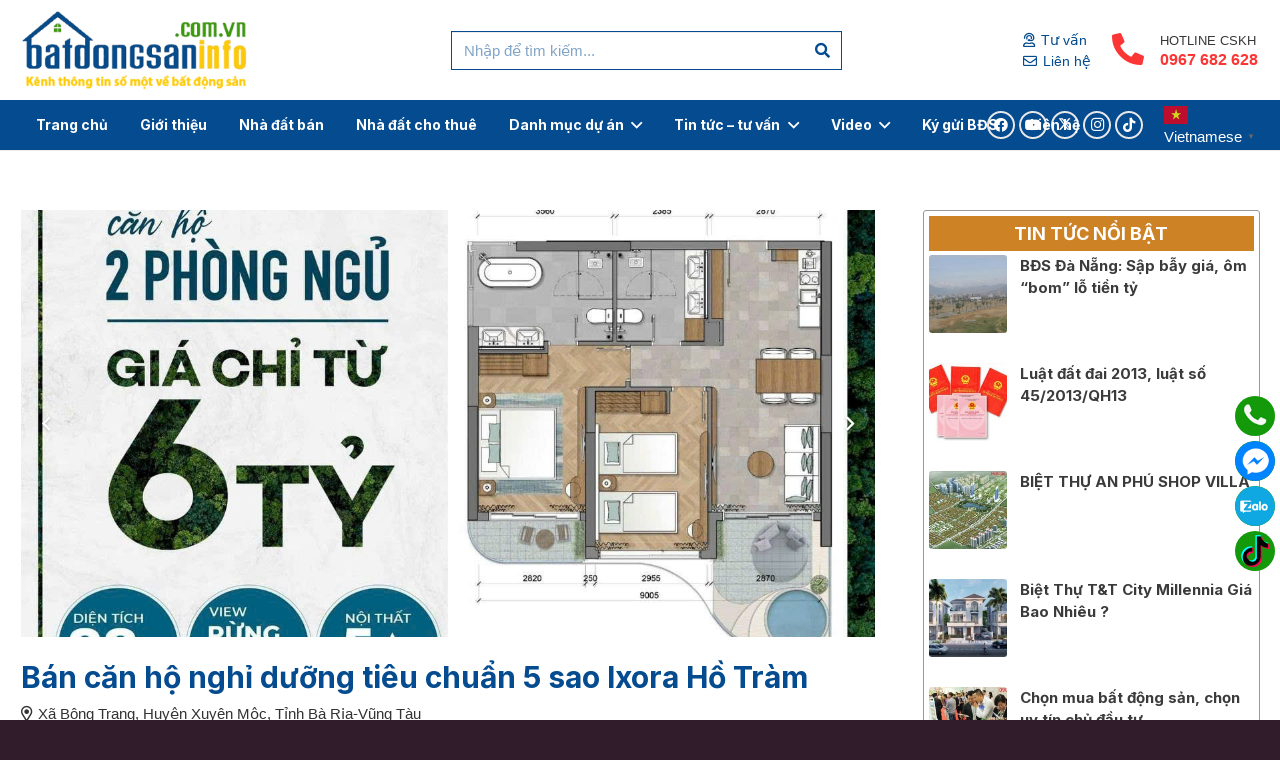

--- FILE ---
content_type: text/html; charset=UTF-8
request_url: https://batdongsaninfo.com.vn/nha-dat/ban-can-ho-nghi-duong-tieu-chuan-5-sao-ixora-ho-tram/
body_size: 29134
content:
<!DOCTYPE HTML>
<html lang="vi">
<head><meta charset="UTF-8"><script>if(navigator.userAgent.match(/MSIE|Internet Explorer/i)||navigator.userAgent.match(/Trident\/7\..*?rv:11/i)){var href=document.location.href;if(!href.match(/[?&]nowprocket/)){if(href.indexOf("?")==-1){if(href.indexOf("#")==-1){document.location.href=href+"?nowprocket=1"}else{document.location.href=href.replace("#","?nowprocket=1#")}}else{if(href.indexOf("#")==-1){document.location.href=href+"&nowprocket=1"}else{document.location.href=href.replace("#","&nowprocket=1#")}}}}</script><script>class RocketLazyLoadScripts{constructor(e){this.triggerEvents=e,this.userEventHandler=this.triggerListener.bind(this),this.touchStartHandler=this._onTouchStart.bind(this),this.touchMoveHandler=this._onTouchMove.bind(this),this.touchEndHandler=this._onTouchEnd.bind(this),this.clickHandler=this._onClick.bind(this),this.interceptedClicks=[],this.delayedScripts={normal:[],async:[],defer:[]},this.allJQueries=[]}_addUserInteractionListener(e){document.hidden?e.triggerListener():(this.triggerEvents.forEach((t=>window.addEventListener(t,e.userEventHandler,{passive:!0}))),window.addEventListener("touchstart",e.touchStartHandler,{passive:!0}),window.addEventListener("mousedown",e.touchStartHandler),document.addEventListener("visibilitychange",e.userEventHandler))}_removeUserInteractionListener(){this.triggerEvents.forEach((e=>window.removeEventListener(e,this.userEventHandler,{passive:!0}))),document.removeEventListener("visibilitychange",this.userEventHandler)}_onTouchStart(e){window.addEventListener("touchend",this.touchEndHandler),window.addEventListener("mouseup",this.touchEndHandler),window.addEventListener("touchmove",this.touchMoveHandler,{passive:!0}),window.addEventListener("mousemove",this.touchMoveHandler),e.target.addEventListener("click",this.clickHandler),this._renameDOMAttribute(e.target,"onclick","rocket-onclick")}_onTouchMove(e){window.removeEventListener("touchend",this.touchEndHandler),window.removeEventListener("mouseup",this.touchEndHandler),window.removeEventListener("touchmove",this.touchMoveHandler,{passive:!0}),window.removeEventListener("mousemove",this.touchMoveHandler),e.target.removeEventListener("click",this.clickHandler),this._renameDOMAttribute(e.target,"rocket-onclick","onclick")}_onTouchEnd(e){window.removeEventListener("touchend",this.touchEndHandler),window.removeEventListener("mouseup",this.touchEndHandler),window.removeEventListener("touchmove",this.touchMoveHandler,{passive:!0}),window.removeEventListener("mousemove",this.touchMoveHandler)}_onClick(e){e.target.removeEventListener("click",this.clickHandler),this._renameDOMAttribute(e.target,"rocket-onclick","onclick"),this.interceptedClicks.push(e),e.preventDefault(),e.stopPropagation(),e.stopImmediatePropagation()}_replayClicks(){window.removeEventListener("touchstart",this.touchStartHandler,{passive:!0}),window.removeEventListener("mousedown",this.touchStartHandler),this.interceptedClicks.forEach((e=>{e.target.dispatchEvent(new MouseEvent("click",{view:e.view,bubbles:!0,cancelable:!0}))}))}_renameDOMAttribute(e,t,n){e.hasAttribute(t)&&(event.target.setAttribute(n,event.target.getAttribute(t)),event.target.removeAttribute(t))}triggerListener(){this._removeUserInteractionListener(this),"loading"===document.readyState?document.addEventListener("DOMContentLoaded",this._loadEverythingNow.bind(this)):this._loadEverythingNow()}async _loadEverythingNow(){this._delayEventListeners(),this._delayJQueryReady(this),this._handleDocumentWrite(),this._registerAllDelayedScripts(),this._preloadAllScripts(),await this._loadScriptsFromList(this.delayedScripts.normal),await this._loadScriptsFromList(this.delayedScripts.defer),await this._loadScriptsFromList(this.delayedScripts.async),await this._triggerDOMContentLoaded(),await this._triggerWindowLoad(),window.dispatchEvent(new Event("rocket-allScriptsLoaded")),this._replayClicks()}_registerAllDelayedScripts(){document.querySelectorAll("script[type=rocketlazyloadscript]").forEach((e=>{e.hasAttribute("src")?e.hasAttribute("async")&&!1!==e.async?this.delayedScripts.async.push(e):e.hasAttribute("defer")&&!1!==e.defer||"module"===e.getAttribute("data-rocket-type")?this.delayedScripts.defer.push(e):this.delayedScripts.normal.push(e):this.delayedScripts.normal.push(e)}))}async _transformScript(e){return await this._requestAnimFrame(),new Promise((t=>{const n=document.createElement("script");[...e.attributes].forEach((e=>{let t=e.nodeName;"type"!==t&&("data-rocket-type"===t&&(t="type"),n.setAttribute(t,e.nodeValue))})),e.hasAttribute("src")?(n.addEventListener("load",t),n.addEventListener("error",t)):(n.text=e.text,t()),e.parentNode.replaceChild(n,e)}))}async _loadScriptsFromList(e){const t=e.shift();return t?(await this._transformScript(t),this._loadScriptsFromList(e)):Promise.resolve()}_preloadAllScripts(){var e=document.createDocumentFragment();[...this.delayedScripts.normal,...this.delayedScripts.defer,...this.delayedScripts.async].forEach((t=>{const n=t.getAttribute("src");if(n){const t=document.createElement("link");t.href=n,t.rel="preload",t.as="script",e.appendChild(t)}})),document.head.appendChild(e)}_delayEventListeners(){let e={};function t(t,n){!function(t){function n(n){return e[t].eventsToRewrite.indexOf(n)>=0?"rocket-"+n:n}e[t]||(e[t]={originalFunctions:{add:t.addEventListener,remove:t.removeEventListener},eventsToRewrite:[]},t.addEventListener=function(){arguments[0]=n(arguments[0]),e[t].originalFunctions.add.apply(t,arguments)},t.removeEventListener=function(){arguments[0]=n(arguments[0]),e[t].originalFunctions.remove.apply(t,arguments)})}(t),e[t].eventsToRewrite.push(n)}function n(e,t){let n=e[t];Object.defineProperty(e,t,{get:()=>n||function(){},set(i){e["rocket"+t]=n=i}})}t(document,"DOMContentLoaded"),t(window,"DOMContentLoaded"),t(window,"load"),t(window,"pageshow"),t(document,"readystatechange"),n(document,"onreadystatechange"),n(window,"onload"),n(window,"onpageshow")}_delayJQueryReady(e){let t=window.jQuery;Object.defineProperty(window,"jQuery",{get:()=>t,set(n){if(n&&n.fn&&!e.allJQueries.includes(n)){n.fn.ready=n.fn.init.prototype.ready=function(t){e.domReadyFired?t.bind(document)(n):document.addEventListener("rocket-DOMContentLoaded",(()=>t.bind(document)(n)))};const t=n.fn.on;n.fn.on=n.fn.init.prototype.on=function(){if(this[0]===window){function e(e){return e.split(" ").map((e=>"load"===e||0===e.indexOf("load.")?"rocket-jquery-load":e)).join(" ")}"string"==typeof arguments[0]||arguments[0]instanceof String?arguments[0]=e(arguments[0]):"object"==typeof arguments[0]&&Object.keys(arguments[0]).forEach((t=>{delete Object.assign(arguments[0],{[e(t)]:arguments[0][t]})[t]}))}return t.apply(this,arguments),this},e.allJQueries.push(n)}t=n}})}async _triggerDOMContentLoaded(){this.domReadyFired=!0,await this._requestAnimFrame(),document.dispatchEvent(new Event("rocket-DOMContentLoaded")),await this._requestAnimFrame(),window.dispatchEvent(new Event("rocket-DOMContentLoaded")),await this._requestAnimFrame(),document.dispatchEvent(new Event("rocket-readystatechange")),await this._requestAnimFrame(),document.rocketonreadystatechange&&document.rocketonreadystatechange()}async _triggerWindowLoad(){await this._requestAnimFrame(),window.dispatchEvent(new Event("rocket-load")),await this._requestAnimFrame(),window.rocketonload&&window.rocketonload(),await this._requestAnimFrame(),this.allJQueries.forEach((e=>e(window).trigger("rocket-jquery-load"))),window.dispatchEvent(new Event("rocket-pageshow")),await this._requestAnimFrame(),window.rocketonpageshow&&window.rocketonpageshow()}_handleDocumentWrite(){const e=new Map;document.write=document.writeln=function(t){const n=document.currentScript,i=document.createRange(),r=n.parentElement;let o=e.get(n);void 0===o&&(o=n.nextSibling,e.set(n,o));const s=document.createDocumentFragment();i.setStart(s,0),s.appendChild(i.createContextualFragment(t)),r.insertBefore(s,o)}}async _requestAnimFrame(){return document.hidden?new Promise((e=>setTimeout(e))):new Promise((e=>requestAnimationFrame(e)))}static run(){const e=new RocketLazyLoadScripts(["keydown","mousedown","mousemove","touchmove","touchstart","touchend","wheel"]);e._addUserInteractionListener(e)}}RocketLazyLoadScripts.run();</script>
	
	<meta name='robots' content='index, follow, max-image-preview:large, max-snippet:-1, max-video-preview:-1' />
	<style>img:is([sizes="auto" i], [sizes^="auto," i]) { contain-intrinsic-size: 3000px 1500px }</style>
	
	<!-- This site is optimized with the Yoast SEO plugin v24.6 - https://yoast.com/wordpress/plugins/seo/ -->
	<title>Bán căn hộ nghỉ dưỡng tiêu chuẩn 5 sao Ixora Hồ Tràm &#187; Bất động sản info</title><link rel="preload" as="style" href="https://fonts.googleapis.com/css?family=Inter%3A700&#038;display=swap" /><link rel="stylesheet" href="https://fonts.googleapis.com/css?family=Inter%3A700&#038;display=swap" media="print" onload="this.media='all'" /><noscript><link rel="stylesheet" href="https://fonts.googleapis.com/css?family=Inter%3A700&#038;display=swap" /></noscript><link rel="stylesheet" href="https://batdongsaninfo.com.vn/wp-content/cache/min/1/795b17971f2abdb8cc2b0e4272b1382c.css" media="all" data-minify="1" />
	<link rel="canonical" href="https://batdongsaninfo.com.vn/nha-dat/ban-can-ho-nghi-duong-tieu-chuan-5-sao-ixora-ho-tram/" />
	<meta property="og:locale" content="vi_VN" />
	<meta property="og:type" content="article" />
	<meta property="og:title" content="Bán căn hộ nghỉ dưỡng tiêu chuẩn 5 sao Ixora Hồ Tràm &#187; Bất động sản info" />
	<meta property="og:description" content="IXORA HỒ TRÀM CĂN HỘ NGHỈ DƯỠNG ĐÚNG CHUẨN QUỐC TẾ Duy nhất &amp; đặc biệt trên thị trường, 2PN Ixora vừa đáp ứng được nhu cầu nghỉ dưỡng của gia đình với view mặt tiền biển Hồ Tràm &amp; đồng thời đúng chuẩn bán phòng quốc tế. Với diện tích rộng rãi đến 89m2,..." />
	<meta property="og:url" content="https://batdongsaninfo.com.vn/nha-dat/ban-can-ho-nghi-duong-tieu-chuan-5-sao-ixora-ho-tram/" />
	<meta property="og:site_name" content="Bất động sản info" />
	<meta property="article:publisher" content="https://www.facebook.com/Thuthiemland.official" />
	<meta property="article:modified_time" content="2025-01-08T06:48:05+00:00" />
	<meta property="og:image" content="https://batdongsaninfo.com.vn/wp-content/uploads/2024/07/IMG_6944.jpeg" />
	<meta property="og:image:width" content="1280" />
	<meta property="og:image:height" content="639" />
	<meta property="og:image:type" content="image/jpeg" />
	<meta name="twitter:card" content="summary_large_image" />
	<meta name="twitter:site" content="@ManhhaiDxmb" />
	<meta name="twitter:label1" content="Ước tính thời gian đọc" />
	<meta name="twitter:data1" content="2 phút" />
	<script type="application/ld+json" class="yoast-schema-graph">{"@context":"https://schema.org","@graph":[{"@type":"WebPage","@id":"https://batdongsaninfo.com.vn/nha-dat/ban-can-ho-nghi-duong-tieu-chuan-5-sao-ixora-ho-tram/","url":"https://batdongsaninfo.com.vn/nha-dat/ban-can-ho-nghi-duong-tieu-chuan-5-sao-ixora-ho-tram/","name":"Bán căn hộ nghỉ dưỡng tiêu chuẩn 5 sao Ixora Hồ Tràm &#187; Bất động sản info","isPartOf":{"@id":"https://batdongsaninfo.com.vn/#website"},"primaryImageOfPage":{"@id":"https://batdongsaninfo.com.vn/nha-dat/ban-can-ho-nghi-duong-tieu-chuan-5-sao-ixora-ho-tram/#primaryimage"},"image":{"@id":"https://batdongsaninfo.com.vn/nha-dat/ban-can-ho-nghi-duong-tieu-chuan-5-sao-ixora-ho-tram/#primaryimage"},"thumbnailUrl":"https://batdongsaninfo.com.vn/wp-content/uploads/2024/07/IMG_6944.jpeg","datePublished":"2024-07-11T05:00:03+00:00","dateModified":"2025-01-08T06:48:05+00:00","breadcrumb":{"@id":"https://batdongsaninfo.com.vn/nha-dat/ban-can-ho-nghi-duong-tieu-chuan-5-sao-ixora-ho-tram/#breadcrumb"},"inLanguage":"vi","potentialAction":[{"@type":"ReadAction","target":["https://batdongsaninfo.com.vn/nha-dat/ban-can-ho-nghi-duong-tieu-chuan-5-sao-ixora-ho-tram/"]}]},{"@type":"ImageObject","inLanguage":"vi","@id":"https://batdongsaninfo.com.vn/nha-dat/ban-can-ho-nghi-duong-tieu-chuan-5-sao-ixora-ho-tram/#primaryimage","url":"https://batdongsaninfo.com.vn/wp-content/uploads/2024/07/IMG_6944.jpeg","contentUrl":"https://batdongsaninfo.com.vn/wp-content/uploads/2024/07/IMG_6944.jpeg","width":1280,"height":639,"caption":"Phối cảnh tổng thể dự án Ixora Hồ Tràm"},{"@type":"BreadcrumbList","@id":"https://batdongsaninfo.com.vn/nha-dat/ban-can-ho-nghi-duong-tieu-chuan-5-sao-ixora-ho-tram/#breadcrumb","itemListElement":[{"@type":"ListItem","position":1,"name":"Home","item":"https://batdongsaninfo.com.vn/"},{"@type":"ListItem","position":2,"name":"Nhà đất","item":"https://batdongsaninfo.com.vn/nha-dat/"},{"@type":"ListItem","position":3,"name":"Bán căn hộ nghỉ dưỡng tiêu chuẩn 5 sao Ixora Hồ Tràm"}]},{"@type":"WebSite","@id":"https://batdongsaninfo.com.vn/#website","url":"https://batdongsaninfo.com.vn/","name":"Bất động sản info","description":"Trang thông tin chuyên biệt về các dự án bất động sản","publisher":{"@id":"https://batdongsaninfo.com.vn/#organization"},"potentialAction":[{"@type":"SearchAction","target":{"@type":"EntryPoint","urlTemplate":"https://batdongsaninfo.com.vn/?s={search_term_string}"},"query-input":{"@type":"PropertyValueSpecification","valueRequired":true,"valueName":"search_term_string"}}],"inLanguage":"vi"},{"@type":"Organization","@id":"https://batdongsaninfo.com.vn/#organization","name":"Đất Xanh","url":"https://batdongsaninfo.com.vn/","logo":{"@type":"ImageObject","inLanguage":"vi","@id":"https://batdongsaninfo.com.vn/#/schema/logo/image/","url":"https://batdongsaninfo.com.vn/wp-content/uploads/2017/07/DAT-XANH-HA-NOI.png","contentUrl":"https://batdongsaninfo.com.vn/wp-content/uploads/2017/07/DAT-XANH-HA-NOI.png","width":148,"height":135,"caption":"Đất Xanh"},"image":{"@id":"https://batdongsaninfo.com.vn/#/schema/logo/image/"},"sameAs":["https://www.facebook.com/Thuthiemland.official","https://x.com/ManhhaiDxmb","https://www.instagram.com/","https://www.pinterest.com/manhhaik20mcc/_saved/","https://www.youtube.com/channel/UChpicqveMPXlo0P2wNzG1Yw?view_as=subscriber"]}]}</script>
	<!-- / Yoast SEO plugin. -->


<link rel='dns-prefetch' href='//fonts.googleapis.com' />
<link href='https://fonts.gstatic.com' crossorigin rel='preconnect' />
<link rel="alternate" type="application/rss+xml" title="Dòng thông tin Bất động sản info &raquo;" href="https://batdongsaninfo.com.vn/feed/" />
<link rel="alternate" type="application/rss+xml" title="Bất động sản info &raquo; Dòng bình luận" href="https://batdongsaninfo.com.vn/comments/feed/" />
<meta name="viewport" content="width=device-width, initial-scale=1">
<meta name="SKYPE_TOOLBAR" content="SKYPE_TOOLBAR_PARSER_COMPATIBLE">
<meta name="theme-color" content="#f5f5f5">
<link rel="preload" href="https://batdongsaninfo.com.vn/wp-content/uploads/2021/11/Roboto-Bold.woff" as="font" type="font/woff" crossorigin><style id='wp-emoji-styles-inline-css'>

	img.wp-smiley, img.emoji {
		display: inline !important;
		border: none !important;
		box-shadow: none !important;
		height: 1em !important;
		width: 1em !important;
		margin: 0 0.07em !important;
		vertical-align: -0.1em !important;
		background: none !important;
		padding: 0 !important;
	}
</style>






<link rel="https://api.w.org/" href="https://batdongsaninfo.com.vn/wp-json/" /><link rel="EditURI" type="application/rsd+xml" title="RSD" href="https://batdongsaninfo.com.vn/xmlrpc.php?rsd" />
<link rel="alternate" title="oNhúng (JSON)" type="application/json+oembed" href="https://batdongsaninfo.com.vn/wp-json/oembed/1.0/embed?url=https%3A%2F%2Fbatdongsaninfo.com.vn%2Fnha-dat%2Fban-can-ho-nghi-duong-tieu-chuan-5-sao-ixora-ho-tram%2F" />
<link rel="alternate" title="oNhúng (XML)" type="text/xml+oembed" href="https://batdongsaninfo.com.vn/wp-json/oembed/1.0/embed?url=https%3A%2F%2Fbatdongsaninfo.com.vn%2Fnha-dat%2Fban-can-ho-nghi-duong-tieu-chuan-5-sao-ixora-ho-tram%2F&#038;format=xml" />
		<script id="us_add_no_touch">
			if ( ! /Android|webOS|iPhone|iPad|iPod|BlackBerry|IEMobile|Opera Mini/i.test( navigator.userAgent ) ) {
				document.documentElement.classList.add( "no-touch" );
			}
		</script>
				<script type="rocketlazyloadscript" id="us_color_scheme_switch_class">
			if ( document.cookie.includes( "us_color_scheme_switch_is_on=true" ) ) {
				document.documentElement.classList.add( "us-color-scheme-on" );
			}
		</script>
		<link rel="icon" href="https://batdongsaninfo.com.vn/wp-content/uploads/2020/06/logo-bat-dong-san-info-05-11-2020-bccqt-150x111.png" sizes="32x32" />
<link rel="icon" href="https://batdongsaninfo.com.vn/wp-content/uploads/2020/06/logo-bat-dong-san-info-05-11-2020-bccqt.png" sizes="192x192" />
<link rel="apple-touch-icon" href="https://batdongsaninfo.com.vn/wp-content/uploads/2020/06/logo-bat-dong-san-info-05-11-2020-bccqt.png" />
<meta name="msapplication-TileImage" content="https://batdongsaninfo.com.vn/wp-content/uploads/2020/06/logo-bat-dong-san-info-05-11-2020-bccqt.png" />
<noscript><style id="rocket-lazyload-nojs-css">.rll-youtube-player, [data-lazy-src]{display:none !important;}</style></noscript>		<style id="us-icon-fonts">@font-face{font-display:block;font-style:normal;font-family:"fontawesome";font-weight:900;src:url("https://batdongsaninfo.com.vn/wp-content/themes/Impreza/fonts/fa-solid-900.woff2?ver=8.33.2") format("woff2")}.fas{font-family:"fontawesome";font-weight:900}@font-face{font-display:block;font-style:normal;font-family:"fontawesome";font-weight:400;src:url("https://batdongsaninfo.com.vn/wp-content/themes/Impreza/fonts/fa-regular-400.woff2?ver=8.33.2") format("woff2")}.far{font-family:"fontawesome";font-weight:400}@font-face{font-display:block;font-style:normal;font-family:"fontawesome";font-weight:300;src:url("https://batdongsaninfo.com.vn/wp-content/themes/Impreza/fonts/fa-light-300.woff2?ver=8.33.2") format("woff2")}.fal{font-family:"fontawesome";font-weight:300}@font-face{font-display:block;font-style:normal;font-family:"Font Awesome 5 Duotone";font-weight:900;src:url("https://batdongsaninfo.com.vn/wp-content/themes/Impreza/fonts/fa-duotone-900.woff2?ver=8.33.2") format("woff2")}.fad{font-family:"Font Awesome 5 Duotone";font-weight:900}.fad{position:relative}.fad:before{position:absolute}.fad:after{opacity:0.4}@font-face{font-display:block;font-style:normal;font-family:"Font Awesome 5 Brands";font-weight:400;src:url("https://batdongsaninfo.com.vn/wp-content/themes/Impreza/fonts/fa-brands-400.woff2?ver=8.33.2") format("woff2")}.fab{font-family:"Font Awesome 5 Brands";font-weight:400}@font-face{font-display:block;font-style:normal;font-family:"Material Icons";font-weight:400;src:url("https://batdongsaninfo.com.vn/wp-content/themes/Impreza/fonts/material-icons.woff2?ver=8.33.2") format("woff2")}.material-icons{font-family:"Material Icons";font-weight:400}</style>
				<style id="us-theme-options-css">:root{--color-header-middle-bg:#ffffff;--color-header-middle-bg-grad:#ffffff;--color-header-middle-text:#333333;--color-header-middle-text-hover:#ffffff;--color-header-transparent-bg:transparent;--color-header-transparent-bg-grad:transparent;--color-header-transparent-text:#ffffff;--color-header-transparent-text-hover:#f4a641;--color-chrome-toolbar:#f5f5f5;--color-chrome-toolbar-grad:#f5f5f5;--color-header-top-bg:#044b8f;--color-header-top-bg-grad:#044b8f;--color-header-top-text:#ffffff;--color-header-top-text-hover:#ffffff;--color-header-top-transparent-bg:rgba(0,0,0,0.2);--color-header-top-transparent-bg-grad:rgba(0,0,0,0.2);--color-header-top-transparent-text:rgba(255,255,255,0.66);--color-header-top-transparent-text-hover:#fff;--color-content-bg:#ffffff;--color-content-bg-grad:#ffffff;--color-content-bg-alt:#edebed;--color-content-bg-alt-grad:#edebed;--color-content-border:#e8e8e8;--color-content-heading:#333333;--color-content-heading-grad:#333333;--color-content-text:#333333;--color-content-link:#044b8f;--color-content-link-hover:#3d9d0b;--color-content-primary:#044b8f;--color-content-primary-grad:#044b8f;--color-content-secondary:#3d9d0b;--color-content-secondary-grad:#3d9d0b;--color-content-faded:#b39fac;--color-content-overlay:rgba(0,0,0,0.75);--color-content-overlay-grad:rgba(0,0,0,0.75);--color-alt-content-bg:#fcfcfc;--color-alt-content-bg-grad:#fcfcfc;--color-alt-content-bg-alt:#ffffff;--color-alt-content-bg-alt-grad:#ffffff;--color-alt-content-border:#ded9dc;--color-alt-content-heading:#66525f;--color-alt-content-heading-grad:#66525f;--color-alt-content-text:#66525f;--color-alt-content-link:#00adef;--color-alt-content-link-hover:#921245;--color-alt-content-primary:#f4a641;--color-alt-content-primary-grad:#f4a641;--color-alt-content-secondary:#921245;--color-alt-content-secondary-grad:#921245;--color-alt-content-faded:#b39fac;--color-alt-content-overlay:#e95095;--color-alt-content-overlay-grad:linear-gradient(135deg,#e95095,rgba(233,80,149,0.75));--color-footer-bg:#050505;--color-footer-bg-grad:#050505;--color-footer-bg-alt:#301c2a;--color-footer-bg-alt-grad:#301c2a;--color-footer-border:#cfcfcf;--color-footer-heading:#ffffff;--color-footer-heading-grad:#ffffff;--color-footer-text:#ffffff;--color-footer-link:#ffffff;--color-footer-link-hover:#f4c322;--color-subfooter-bg:#044b8f;--color-subfooter-bg-grad:#044b8f;--color-subfooter-bg-alt:#442b3d;--color-subfooter-bg-alt-grad:#442b3d;--color-subfooter-border:#442b3d;--color-subfooter-heading:#ffffff;--color-subfooter-heading-grad:#ffffff;--color-subfooter-text:#ffffff;--color-subfooter-link:#ffffff;--color-subfooter-link-hover:#f4c322;--color-content-primary-faded:rgba(4,75,143,0.15);--box-shadow:0 5px 15px rgba(0,0,0,.15);--box-shadow-up:0 -5px 15px rgba(0,0,0,.15);--site-canvas-width:1280px;--site-content-width:1240px;--site-sidebar-width:26%;--text-block-margin-bottom:0rem}@font-face{font-display:swap;font-style:normal;font-family:"Roboto-Bold";font-weight:700;src:url(/wp-content/uploads/2021/11/Roboto-Bold.woff) format("woff")}:root{--font-family:Arial,Helvetica,sans-serif;--font-size:15px;--line-height:22px;--font-weight:400;--bold-font-weight:700;--h1-font-family:Inter,sans-serif;--h1-font-size:2rem;--h1-line-height:1.2;--h1-font-weight:700;--h1-bold-font-weight:700;--h1-text-transform:none;--h1-font-style:normal;--h1-letter-spacing:0;--h1-margin-bottom:1.5rem;--h1-color:var(--color-content-primary);--h2-font-family:var(--h1-font-family);--h2-font-size:1.7rem;--h2-line-height:1.2;--h2-font-weight:var(--h1-font-weight);--h2-bold-font-weight:var(--h1-bold-font-weight);--h2-text-transform:var(--h1-text-transform);--h2-font-style:var(--h1-font-style);--h2-letter-spacing:0;--h2-margin-bottom:1.5rem;--h3-font-family:var(--h1-font-family);--h3-font-size:1.5rem;--h3-line-height:1.2;--h3-font-weight:var(--h1-font-weight);--h3-bold-font-weight:var(--h1-bold-font-weight);--h3-text-transform:var(--h1-text-transform);--h3-font-style:var(--h1-font-style);--h3-letter-spacing:0;--h3-margin-bottom:1.5rem;--h4-font-family:var(--h1-font-family);--h4-font-size:1rem;--h4-line-height:1.2;--h4-font-weight:var(--h1-font-weight);--h4-bold-font-weight:var(--h1-bold-font-weight);--h4-text-transform:var(--h1-text-transform);--h4-font-style:var(--h1-font-style);--h4-letter-spacing:0;--h4-margin-bottom:1.5rem;--h5-font-family:var(--h1-font-family);--h5-font-size:20px;--h5-line-height:1.2;--h5-font-weight:var(--h1-font-weight);--h5-bold-font-weight:var(--h1-bold-font-weight);--h5-text-transform:var(--h1-text-transform);--h5-font-style:var(--h1-font-style);--h5-letter-spacing:0;--h5-margin-bottom:1.5rem;--h6-font-family:var(--h1-font-family);--h6-font-size:18px;--h6-line-height:1.2;--h6-font-weight:var(--h1-font-weight);--h6-bold-font-weight:var(--h1-bold-font-weight);--h6-text-transform:var(--h1-text-transform);--h6-font-style:var(--h1-font-style);--h6-letter-spacing:0;--h6-margin-bottom:1.5rem}@media (max-width:600px){:root{--font-size:16px;--line-height:24px;--h1-font-size:1.6rem;--h2-font-size:1.4rem;--h3-font-size:1.2rem;--h6-font-size:17px}}h1{font-family:var(--h1-font-family,inherit);font-weight:var(--h1-font-weight,inherit);font-size:var(--h1-font-size,inherit);font-style:var(--h1-font-style,inherit);line-height:var(--h1-line-height,1.4);letter-spacing:var(--h1-letter-spacing,inherit);text-transform:var(--h1-text-transform,inherit);margin-bottom:var(--h1-margin-bottom,1.5rem)}h1>strong{font-weight:var(--h1-bold-font-weight,bold)}h1{color:var(--h1-color,inherit)}h2{font-family:var(--h2-font-family,inherit);font-weight:var(--h2-font-weight,inherit);font-size:var(--h2-font-size,inherit);font-style:var(--h2-font-style,inherit);line-height:var(--h2-line-height,1.4);letter-spacing:var(--h2-letter-spacing,inherit);text-transform:var(--h2-text-transform,inherit);margin-bottom:var(--h2-margin-bottom,1.5rem)}h2>strong{font-weight:var(--h2-bold-font-weight,bold)}h3{font-family:var(--h3-font-family,inherit);font-weight:var(--h3-font-weight,inherit);font-size:var(--h3-font-size,inherit);font-style:var(--h3-font-style,inherit);line-height:var(--h3-line-height,1.4);letter-spacing:var(--h3-letter-spacing,inherit);text-transform:var(--h3-text-transform,inherit);margin-bottom:var(--h3-margin-bottom,1.5rem)}h3>strong{font-weight:var(--h3-bold-font-weight,bold)}h4{font-family:var(--h4-font-family,inherit);font-weight:var(--h4-font-weight,inherit);font-size:var(--h4-font-size,inherit);font-style:var(--h4-font-style,inherit);line-height:var(--h4-line-height,1.4);letter-spacing:var(--h4-letter-spacing,inherit);text-transform:var(--h4-text-transform,inherit);margin-bottom:var(--h4-margin-bottom,1.5rem)}h4>strong{font-weight:var(--h4-bold-font-weight,bold)}h5{font-family:var(--h5-font-family,inherit);font-weight:var(--h5-font-weight,inherit);font-size:var(--h5-font-size,inherit);font-style:var(--h5-font-style,inherit);line-height:var(--h5-line-height,1.4);letter-spacing:var(--h5-letter-spacing,inherit);text-transform:var(--h5-text-transform,inherit);margin-bottom:var(--h5-margin-bottom,1.5rem)}h5>strong{font-weight:var(--h5-bold-font-weight,bold)}h6{font-family:var(--h6-font-family,inherit);font-weight:var(--h6-font-weight,inherit);font-size:var(--h6-font-size,inherit);font-style:var(--h6-font-style,inherit);line-height:var(--h6-line-height,1.4);letter-spacing:var(--h6-letter-spacing,inherit);text-transform:var(--h6-text-transform,inherit);margin-bottom:var(--h6-margin-bottom,1.5rem)}h6>strong{font-weight:var(--h6-bold-font-weight,bold)}body{background:#301c2a}@media (max-width:1315px){.l-main .aligncenter{max-width:calc(100vw - 5rem)}}@media (min-width:1281px){body.usb_preview .hide_on_default{opacity:0.25!important}.vc_hidden-lg,body:not(.usb_preview) .hide_on_default{display:none!important}.default_align_left{text-align:left;justify-content:flex-start}.default_align_right{text-align:right;justify-content:flex-end}.default_align_center{text-align:center;justify-content:center}.w-hwrapper.default_align_center>*{margin-left:calc( var(--hwrapper-gap,1.2rem) / 2 );margin-right:calc( var(--hwrapper-gap,1.2rem) / 2 )}.default_align_justify{justify-content:space-between}.w-hwrapper>.default_align_justify,.default_align_justify>.w-btn{width:100%}}@media (min-width:1025px) and (max-width:1280px){body.usb_preview .hide_on_laptops{opacity:0.25!important}.vc_hidden-md,body:not(.usb_preview) .hide_on_laptops{display:none!important}.laptops_align_left{text-align:left;justify-content:flex-start}.laptops_align_right{text-align:right;justify-content:flex-end}.laptops_align_center{text-align:center;justify-content:center}.w-hwrapper.laptops_align_center>*{margin-left:calc( var(--hwrapper-gap,1.2rem) / 2 );margin-right:calc( var(--hwrapper-gap,1.2rem) / 2 )}.laptops_align_justify{justify-content:space-between}.w-hwrapper>.laptops_align_justify,.laptops_align_justify>.w-btn{width:100%}.g-cols.via_grid[style*="--laptops-columns-gap"]{gap:var(--laptops-columns-gap,3rem)}}@media (min-width:601px) and (max-width:1024px){body.usb_preview .hide_on_tablets{opacity:0.25!important}.vc_hidden-sm,body:not(.usb_preview) .hide_on_tablets{display:none!important}.tablets_align_left{text-align:left;justify-content:flex-start}.tablets_align_right{text-align:right;justify-content:flex-end}.tablets_align_center{text-align:center;justify-content:center}.w-hwrapper.tablets_align_center>*{margin-left:calc( var(--hwrapper-gap,1.2rem) / 2 );margin-right:calc( var(--hwrapper-gap,1.2rem) / 2 )}.tablets_align_justify{justify-content:space-between}.w-hwrapper>.tablets_align_justify,.tablets_align_justify>.w-btn{width:100%}.g-cols.via_grid[style*="--tablets-columns-gap"]{gap:var(--tablets-columns-gap,3rem)}}@media (max-width:600px){body.usb_preview .hide_on_mobiles{opacity:0.25!important}.vc_hidden-xs,body:not(.usb_preview) .hide_on_mobiles{display:none!important}.mobiles_align_left{text-align:left;justify-content:flex-start}.mobiles_align_right{text-align:right;justify-content:flex-end}.mobiles_align_center{text-align:center;justify-content:center}.w-hwrapper.mobiles_align_center>*{margin-left:calc( var(--hwrapper-gap,1.2rem) / 2 );margin-right:calc( var(--hwrapper-gap,1.2rem) / 2 )}.mobiles_align_justify{justify-content:space-between}.w-hwrapper>.mobiles_align_justify,.mobiles_align_justify>.w-btn{width:100%}.w-hwrapper.stack_on_mobiles{display:block}.w-hwrapper.stack_on_mobiles>:not(script){display:block;margin:0 0 var(--hwrapper-gap,1.2rem)}.w-hwrapper.stack_on_mobiles>:last-child{margin-bottom:0}.g-cols.via_grid[style*="--mobiles-columns-gap"]{gap:var(--mobiles-columns-gap,1.5rem)}}@media (max-width:1280px){.g-cols.laptops-cols_1{grid-template-columns:100%}.g-cols.laptops-cols_1.reversed>div:last-of-type{order:-1}.g-cols.laptops-cols_2{grid-template-columns:repeat(2,1fr)}.g-cols.laptops-cols_3{grid-template-columns:repeat(3,1fr)}.g-cols.laptops-cols_4{grid-template-columns:repeat(4,1fr)}.g-cols.laptops-cols_5{grid-template-columns:repeat(5,1fr)}.g-cols.laptops-cols_6{grid-template-columns:repeat(6,1fr)}.g-cols.laptops-cols_1-2{grid-template-columns:1fr 2fr}.g-cols.laptops-cols_2-1{grid-template-columns:2fr 1fr}.g-cols.laptops-cols_2-3{grid-template-columns:2fr 3fr}.g-cols.laptops-cols_3-2{grid-template-columns:3fr 2fr}.g-cols.laptops-cols_1-3{grid-template-columns:1fr 3fr}.g-cols.laptops-cols_3-1{grid-template-columns:3fr 1fr}.g-cols.laptops-cols_1-4{grid-template-columns:1fr 4fr}.g-cols.laptops-cols_4-1{grid-template-columns:4fr 1fr}.g-cols.laptops-cols_1-5{grid-template-columns:1fr 5fr}.g-cols.laptops-cols_5-1{grid-template-columns:5fr 1fr}.g-cols.laptops-cols_1-2-1{grid-template-columns:1fr 2fr 1fr}.g-cols.laptops-cols_1-3-1{grid-template-columns:1fr 3fr 1fr}.g-cols.laptops-cols_1-4-1{grid-template-columns:1fr 4fr 1fr}}@media (max-width:1024px){.g-cols.tablets-cols_1{grid-template-columns:100%}.g-cols.tablets-cols_1.reversed>div:last-of-type{order:-1}.g-cols.tablets-cols_2{grid-template-columns:repeat(2,1fr)}.g-cols.tablets-cols_3{grid-template-columns:repeat(3,1fr)}.g-cols.tablets-cols_4{grid-template-columns:repeat(4,1fr)}.g-cols.tablets-cols_5{grid-template-columns:repeat(5,1fr)}.g-cols.tablets-cols_6{grid-template-columns:repeat(6,1fr)}.g-cols.tablets-cols_1-2{grid-template-columns:1fr 2fr}.g-cols.tablets-cols_2-1{grid-template-columns:2fr 1fr}.g-cols.tablets-cols_2-3{grid-template-columns:2fr 3fr}.g-cols.tablets-cols_3-2{grid-template-columns:3fr 2fr}.g-cols.tablets-cols_1-3{grid-template-columns:1fr 3fr}.g-cols.tablets-cols_3-1{grid-template-columns:3fr 1fr}.g-cols.tablets-cols_1-4{grid-template-columns:1fr 4fr}.g-cols.tablets-cols_4-1{grid-template-columns:4fr 1fr}.g-cols.tablets-cols_1-5{grid-template-columns:1fr 5fr}.g-cols.tablets-cols_5-1{grid-template-columns:5fr 1fr}.g-cols.tablets-cols_1-2-1{grid-template-columns:1fr 2fr 1fr}.g-cols.tablets-cols_1-3-1{grid-template-columns:1fr 3fr 1fr}.g-cols.tablets-cols_1-4-1{grid-template-columns:1fr 4fr 1fr}}@media (max-width:600px){.g-cols.mobiles-cols_1{grid-template-columns:100%}.g-cols.mobiles-cols_1.reversed>div:last-of-type{order:-1}.g-cols.mobiles-cols_2{grid-template-columns:repeat(2,1fr)}.g-cols.mobiles-cols_3{grid-template-columns:repeat(3,1fr)}.g-cols.mobiles-cols_4{grid-template-columns:repeat(4,1fr)}.g-cols.mobiles-cols_5{grid-template-columns:repeat(5,1fr)}.g-cols.mobiles-cols_6{grid-template-columns:repeat(6,1fr)}.g-cols.mobiles-cols_1-2{grid-template-columns:1fr 2fr}.g-cols.mobiles-cols_2-1{grid-template-columns:2fr 1fr}.g-cols.mobiles-cols_2-3{grid-template-columns:2fr 3fr}.g-cols.mobiles-cols_3-2{grid-template-columns:3fr 2fr}.g-cols.mobiles-cols_1-3{grid-template-columns:1fr 3fr}.g-cols.mobiles-cols_3-1{grid-template-columns:3fr 1fr}.g-cols.mobiles-cols_1-4{grid-template-columns:1fr 4fr}.g-cols.mobiles-cols_4-1{grid-template-columns:4fr 1fr}.g-cols.mobiles-cols_1-5{grid-template-columns:1fr 5fr}.g-cols.mobiles-cols_5-1{grid-template-columns:5fr 1fr}.g-cols.mobiles-cols_1-2-1{grid-template-columns:1fr 2fr 1fr}.g-cols.mobiles-cols_1-3-1{grid-template-columns:1fr 3fr 1fr}.g-cols.mobiles-cols_1-4-1{grid-template-columns:1fr 4fr 1fr}.g-cols:not([style*="--columns-gap"]){gap:1.5rem}}@media (max-width:767px){.l-canvas{overflow:hidden}.g-cols.stacking_default.reversed>div:last-of-type{order:-1}.g-cols.stacking_default.via_flex>div:not([class*="vc_col-xs"]){width:100%;margin:0 0 1.5rem}.g-cols.stacking_default.via_grid.mobiles-cols_1{grid-template-columns:100%}.g-cols.stacking_default.via_flex.type_boxes>div,.g-cols.stacking_default.via_flex.reversed>div:first-child,.g-cols.stacking_default.via_flex:not(.reversed)>div:last-child,.g-cols.stacking_default.via_flex>div.has_bg_color{margin-bottom:0}.g-cols.stacking_default.via_flex.type_default>.wpb_column.stretched{margin-left:-1rem;margin-right:-1rem}.g-cols.stacking_default.via_grid.mobiles-cols_1>.wpb_column.stretched,.g-cols.stacking_default.via_flex.type_boxes>.wpb_column.stretched{margin-left:-2.5rem;margin-right:-2.5rem;width:auto}.vc_column-inner.type_sticky>.wpb_wrapper,.vc_column_container.type_sticky>.vc_column-inner{top:0!important}}@media (min-width:768px){body:not(.rtl) .l-section.for_sidebar.at_left>div>.l-sidebar,.rtl .l-section.for_sidebar.at_right>div>.l-sidebar{order:-1}.vc_column_container.type_sticky>.vc_column-inner,.vc_column-inner.type_sticky>.wpb_wrapper{position:-webkit-sticky;position:sticky}.l-section.type_sticky{position:-webkit-sticky;position:sticky;top:0;z-index:11;transition:top 0.3s cubic-bezier(.78,.13,.15,.86) 0.1s}.header_hor .l-header.post_fixed.sticky_auto_hide{z-index:12}.admin-bar .l-section.type_sticky{top:32px}.l-section.type_sticky>.l-section-h{transition:padding-top 0.3s}.header_hor .l-header.pos_fixed:not(.down)~.l-main .l-section.type_sticky:not(:first-of-type){top:var(--header-sticky-height)}.admin-bar.header_hor .l-header.pos_fixed:not(.down)~.l-main .l-section.type_sticky:not(:first-of-type){top:calc( var(--header-sticky-height) + 32px )}.header_hor .l-header.pos_fixed.sticky:not(.down)~.l-main .l-section.type_sticky:first-of-type>.l-section-h{padding-top:var(--header-sticky-height)}.header_hor.headerinpos_bottom .l-header.pos_fixed.sticky:not(.down)~.l-main .l-section.type_sticky:first-of-type>.l-section-h{padding-bottom:var(--header-sticky-height)!important}}@media screen and (min-width:1315px){.g-cols.via_flex.type_default>.wpb_column.stretched:first-of-type{margin-left:min( calc( var(--site-content-width) / 2 + 0px / 2 + 1.5rem - 50vw),-1rem )}.g-cols.via_flex.type_default>.wpb_column.stretched:last-of-type{margin-right:min( calc( var(--site-content-width) / 2 + 0px / 2 + 1.5rem - 50vw),-1rem )}.l-main .alignfull, .w-separator.width_screen,.g-cols.via_grid>.wpb_column.stretched:first-of-type,.g-cols.via_flex.type_boxes>.wpb_column.stretched:first-of-type{margin-left:min( calc( var(--site-content-width) / 2 + 0px / 2 - 50vw ),-2.5rem )}.l-main .alignfull, .w-separator.width_screen,.g-cols.via_grid>.wpb_column.stretched:last-of-type,.g-cols.via_flex.type_boxes>.wpb_column.stretched:last-of-type{margin-right:min( calc( var(--site-content-width) / 2 + 0px / 2 - 50vw ),-2.5rem )}}@media (max-width:600px){.w-form-row.for_submit[style*=btn-size-mobiles] .w-btn{font-size:var(--btn-size-mobiles)!important}}a,button,input[type=submit],.ui-slider-handle{outline:none!important}.w-toplink,.w-header-show{background:rgba(0,0,0,0.3)}.no-touch .w-toplink.active:hover,.no-touch .w-header-show:hover{background:var(--color-content-primary-grad)}button[type=submit]:not(.w-btn),input[type=submit]:not(.w-btn),.us-nav-style_1>*,.navstyle_1>.owl-nav button,.us-btn-style_1{font-family:var(--h1-font-family);font-size:0.9rem;line-height:1.17!important;font-weight:600;font-style:normal;text-transform:uppercase;letter-spacing:0em;border-radius:0.3px;padding:0.6em 1.5em;background:var(--color-content-link-hover);border-color:transparent;color:#ffffff!important;box-shadow:0 0em 0em 0 rgba(0,0,0,0.2)}button[type=submit]:not(.w-btn):before,input[type=submit]:not(.w-btn),.us-nav-style_1>*:before,.navstyle_1>.owl-nav button:before,.us-btn-style_1:before{border-width:2px}.no-touch button[type=submit]:not(.w-btn):hover,.no-touch input[type=submit]:not(.w-btn):hover,.us-nav-style_1>span.current,.no-touch .us-nav-style_1>a:hover,.no-touch .navstyle_1>.owl-nav button:hover,.no-touch .us-btn-style_1:hover{box-shadow:0 0em 0em 0 rgba(0,0,0,0.2);background:var(--color-content-primary);border-color:#ffffff;color:#ffffff!important}.us-nav-style_1>*{min-width:calc(1.17em + 2 * 0.6em)}.us-btn-style_1{overflow:hidden;-webkit-transform:translateZ(0)}.us-btn-style_1>*{position:relative;z-index:1}.no-touch .us-btn-style_1:hover{background:var(--color-content-link-hover)}.no-touch .us-btn-style_1:after{content:"";position:absolute;top:0;left:0;right:0;height:0;transition:height 0.3s;background:var(--color-content-primary)}.no-touch .us-btn-style_1:hover:after{height:100%}.us-nav-style_4>*,.navstyle_4>.owl-nav button,.us-btn-style_4{font-family:var(--h1-font-family);font-size:0.9rem;line-height:1.17!important;font-weight:600;font-style:normal;text-transform:uppercase;letter-spacing:0em;border-radius:0.3px;padding:0.8em 1.5em;background:var(--color-content-link-hover);border-color:transparent;color:#ffffff!important;box-shadow:0 0em 0em 0 rgba(0,0,0,0.2)}.us-nav-style_4>*:before,.navstyle_4>.owl-nav button:before,.us-btn-style_4:before{border-width:2px}.us-nav-style_4>span.current,.no-touch .us-nav-style_4>a:hover,.no-touch .navstyle_4>.owl-nav button:hover,.no-touch .us-btn-style_4:hover{box-shadow:0 0em 0em 0 rgba(0,0,0,0.2);background:var(--color-content-primary);border-color:#ffffff;color:#ffffff!important}.us-nav-style_4>*{min-width:calc(1.17em + 2 * 0.8em)}.us-btn-style_4{overflow:hidden;-webkit-transform:translateZ(0)}.us-btn-style_4>*{position:relative;z-index:1}.no-touch .us-btn-style_4:hover{background:var(--color-content-link-hover)}.no-touch .us-btn-style_4:after{content:"";position:absolute;top:0;left:0;right:0;height:0;transition:height 0.3s;background:var(--color-content-primary)}.no-touch .us-btn-style_4:hover:after{height:100%}.us-nav-style_2>*,.navstyle_2>.owl-nav button,.us-btn-style_2{font-family:var(--font-family);font-size:1rem;line-height:1.2!important;font-weight:400;font-style:normal;text-transform:none;letter-spacing:0em;border-radius:0.3px;padding:0.8em 1.8em;background:#ebe6e9;border-color:transparent;color:#66525f!important;box-shadow:0 0em 0em 0 rgba(0,0,0,0.2)}.us-nav-style_2>*:before,.navstyle_2>.owl-nav button:before,.us-btn-style_2:before{border-width:2px}.us-nav-style_2>span.current,.no-touch .us-nav-style_2>a:hover,.no-touch .navstyle_2>.owl-nav button:hover,.no-touch .us-btn-style_2:hover{box-shadow:0 0em 0em 0 rgba(0,0,0,0.2);background:rgba(0,0,0,0.05);border-color:transparent;color:#66525f!important}.us-nav-style_2>*{min-width:calc(1.2em + 2 * 0.8em)}.us-btn-style_2{overflow:hidden;-webkit-transform:translateZ(0)}.us-btn-style_2>*{position:relative;z-index:1}.no-touch .us-btn-style_2:hover{background:#ebe6e9}.no-touch .us-btn-style_2:after{content:"";position:absolute;top:0;left:0;right:0;height:0;transition:height 0.3s;background:rgba(0,0,0,0.05)}.no-touch .us-btn-style_2:hover:after{height:100%}.us-nav-style_3>*,.navstyle_3>.owl-nav button,.us-btn-style_3{font-family:var(--font-family);font-size:0.8rem;line-height:1.2!important;font-weight:400;font-style:normal;text-transform:none;letter-spacing:0em;border-radius:0.3em;padding:0.5em 0.8em;background:var(--color-content-bg);border-color:transparent;color:var(--color-content-primary)!important;box-shadow:0 0em 0em 0 rgba(0,0,0,0.2)}.us-nav-style_3>*:before,.navstyle_3>.owl-nav button:before,.us-btn-style_3:before{border-width:2px}.us-nav-style_3>span.current,.no-touch .us-nav-style_3>a:hover,.no-touch .navstyle_3>.owl-nav button:hover,.no-touch .us-btn-style_3:hover{box-shadow:0 0em 0em 0 rgba(0,0,0,0.2);background:transparent;border-color:transparent;color:var(--color-alt-content-link-hover)!important}.us-nav-style_3>*{min-width:calc(1.2em + 2 * 0.5em)}:root{--inputs-font-family:inherit;--inputs-font-size:1rem;--inputs-font-weight:400;--inputs-letter-spacing:0em;--inputs-text-transform:none;--inputs-height:2.5rem;--inputs-padding:0.8rem;--inputs-checkbox-size:1.5em;--inputs-border-width:1px;--inputs-border-radius:0rem;--inputs-background:var(--color-content-bg);--inputs-border-color:var(--color-content-primary);--inputs-text-color:var(--color-content-text);--inputs-box-shadow:0px 1px 0px 0px rgba(0,0,0,0.08) inset;--inputs-focus-background:var(--color-content-bg);--inputs-focus-border-color:var(--color-content-link-hover);--inputs-focus-text-color:var(--color-content-text);--inputs-focus-box-shadow:0px 0px 0px 2px rgba(0,0,0,0.08)}.color_alternate input:not([type=submit]),.color_alternate textarea,.color_alternate select,.color_alternate .w-form-row-field>i,.color_alternate .w-form-row-field:after,.color_alternate .widget_search form:after,.color_footer-top input:not([type=submit]),.color_footer-top textarea,.color_footer-top select,.color_footer-top .w-form-row-field>i,.color_footer-top .w-form-row-field:after,.color_footer-top .widget_search form:after,.color_footer-bottom input:not([type=submit]),.color_footer-bottom textarea,.color_footer-bottom select,.color_footer-bottom .w-form-row-field>i,.color_footer-bottom .w-form-row-field:after,.color_footer-bottom .widget_search form:after{color:inherit}.leaflet-default-icon-path{background-image:url(https://batdongsaninfo.com.vn/wp-content/themes/Impreza/common/css/vendor/images/marker-icon.png)}.header_hor .w-nav.type_desktop .menu-item-6347 .w-nav-list.level_2{width:600px;--dropdown-padding:8px;padding:var(--dropdown-padding,0px)}</style>
				<style id="us-current-header-css"> .l-subheader.at_top,.l-subheader.at_top .w-dropdown-list,.l-subheader.at_top .type_mobile .w-nav-list.level_1{background:var(--color-header-top-bg);color:var(--color-header-top-text)}.no-touch .l-subheader.at_top a:hover,.no-touch .l-header.bg_transparent .l-subheader.at_top .w-dropdown.opened a:hover{color:var(--color-header-top-text-hover)}.l-header.bg_transparent:not(.sticky) .l-subheader.at_top{background:var(--color-header-top-transparent-bg);color:var(--color-header-top-transparent-text)}.no-touch .l-header.bg_transparent:not(.sticky) .at_top .w-cart-link:hover,.no-touch .l-header.bg_transparent:not(.sticky) .at_top .w-text a:hover,.no-touch .l-header.bg_transparent:not(.sticky) .at_top .w-html a:hover,.no-touch .l-header.bg_transparent:not(.sticky) .at_top .w-nav>a:hover,.no-touch .l-header.bg_transparent:not(.sticky) .at_top .w-menu a:hover,.no-touch .l-header.bg_transparent:not(.sticky) .at_top .w-search>a:hover,.no-touch .l-header.bg_transparent:not(.sticky) .at_top .w-socials.color_text a:hover,.no-touch .l-header.bg_transparent:not(.sticky) .at_top .w-socials.color_link a:hover,.no-touch .l-header.bg_transparent:not(.sticky) .at_top .w-dropdown a:hover,.no-touch .l-header.bg_transparent:not(.sticky) .at_top .type_desktop .menu-item.level_1:hover>a{color:var(--color-header-transparent-text-hover)}.l-subheader.at_middle,.l-subheader.at_middle .w-dropdown-list,.l-subheader.at_middle .type_mobile .w-nav-list.level_1{background:#ffffff;color:var(--color-content-primary)}.no-touch .l-subheader.at_middle a:hover,.no-touch .l-header.bg_transparent .l-subheader.at_middle .w-dropdown.opened a:hover{color:var(--color-header-transparent-text-hover)}.l-header.bg_transparent:not(.sticky) .l-subheader.at_middle{background:var(--color-header-transparent-bg);color:var(--color-header-transparent-text)}.no-touch .l-header.bg_transparent:not(.sticky) .at_middle .w-cart-link:hover,.no-touch .l-header.bg_transparent:not(.sticky) .at_middle .w-text a:hover,.no-touch .l-header.bg_transparent:not(.sticky) .at_middle .w-html a:hover,.no-touch .l-header.bg_transparent:not(.sticky) .at_middle .w-nav>a:hover,.no-touch .l-header.bg_transparent:not(.sticky) .at_middle .w-menu a:hover,.no-touch .l-header.bg_transparent:not(.sticky) .at_middle .w-search>a:hover,.no-touch .l-header.bg_transparent:not(.sticky) .at_middle .w-socials.color_text a:hover,.no-touch .l-header.bg_transparent:not(.sticky) .at_middle .w-socials.color_link a:hover,.no-touch .l-header.bg_transparent:not(.sticky) .at_middle .w-dropdown a:hover,.no-touch .l-header.bg_transparent:not(.sticky) .at_middle .type_desktop .menu-item.level_1:hover>a{color:var(--color-header-transparent-text-hover)}.l-subheader.at_bottom,.l-subheader.at_bottom .w-dropdown-list,.l-subheader.at_bottom .type_mobile .w-nav-list.level_1{background:var(--color-content-primary);color:var(--color-header-top-text)}.no-touch .l-subheader.at_bottom a:hover,.no-touch .l-header.bg_transparent .l-subheader.at_bottom .w-dropdown.opened a:hover{color:var(--color-header-transparent-text-hover)}.l-header.bg_transparent:not(.sticky) .l-subheader.at_bottom{background:var(--color-header-transparent-bg);color:var(--color-header-transparent-text)}.no-touch .l-header.bg_transparent:not(.sticky) .at_bottom .w-cart-link:hover,.no-touch .l-header.bg_transparent:not(.sticky) .at_bottom .w-text a:hover,.no-touch .l-header.bg_transparent:not(.sticky) .at_bottom .w-html a:hover,.no-touch .l-header.bg_transparent:not(.sticky) .at_bottom .w-nav>a:hover,.no-touch .l-header.bg_transparent:not(.sticky) .at_bottom .w-menu a:hover,.no-touch .l-header.bg_transparent:not(.sticky) .at_bottom .w-search>a:hover,.no-touch .l-header.bg_transparent:not(.sticky) .at_bottom .w-socials.color_text a:hover,.no-touch .l-header.bg_transparent:not(.sticky) .at_bottom .w-socials.color_link a:hover,.no-touch .l-header.bg_transparent:not(.sticky) .at_bottom .w-dropdown a:hover,.no-touch .l-header.bg_transparent:not(.sticky) .at_bottom .type_desktop .menu-item.level_1:hover>a{color:var(--color-header-transparent-text-hover)}.header_ver .l-header{background:#ffffff;color:var(--color-content-primary)}@media (min-width:1281px){.hidden_for_default{display:none!important}.l-subheader.at_top{display:none}.l-header{position:relative;z-index:111;width:100%}.l-subheader{margin:0 auto}.l-subheader.width_full{padding-left:1.5rem;padding-right:1.5rem}.l-subheader-h{display:flex;align-items:center;position:relative;margin:0 auto;max-width:var(--site-content-width,1200px);height:inherit}.w-header-show{display:none}.l-header.pos_fixed{position:fixed;left:0}.l-header.pos_fixed:not(.notransition) .l-subheader{transition-property:transform,box-shadow,line-height,height;transition-duration:.3s;transition-timing-function:cubic-bezier(.78,.13,.15,.86)}.headerinpos_bottom.sticky_first_section .l-header.pos_fixed{position:fixed!important}.header_hor .l-header.sticky_auto_hide{transition:transform .3s cubic-bezier(.78,.13,.15,.86) .1s}.header_hor .l-header.sticky_auto_hide.down{transform:translateY(-110%)}.l-header.bg_transparent:not(.sticky) .l-subheader{box-shadow:none!important;background:none}.l-header.bg_transparent~.l-main .l-section.width_full.height_auto:first-of-type>.l-section-h{padding-top:0!important;padding-bottom:0!important}.l-header.pos_static.bg_transparent{position:absolute;left:0}.l-subheader.width_full .l-subheader-h{max-width:none!important}.l-header.shadow_thin .l-subheader.at_middle,.l-header.shadow_thin .l-subheader.at_bottom{box-shadow:0 1px 0 rgba(0,0,0,0.08)}.l-header.shadow_wide .l-subheader.at_middle,.l-header.shadow_wide .l-subheader.at_bottom{box-shadow:0 3px 5px -1px rgba(0,0,0,0.1),0 2px 1px -1px rgba(0,0,0,0.05)}.header_hor .l-subheader-cell>.w-cart{margin-left:0;margin-right:0}:root{--header-height:150px;--header-sticky-height:50px}.l-header:before{content:'150'}.l-header.sticky:before{content:'50'}.l-subheader.at_top{line-height:40px;height:40px}.l-header.sticky .l-subheader.at_top{line-height:40px;height:40px}.l-subheader.at_middle{line-height:100px;height:100px}.l-header.sticky .l-subheader.at_middle{line-height:0px;height:0px;overflow:hidden}.l-subheader.at_bottom{line-height:50px;height:50px}.l-header.sticky .l-subheader.at_bottom{line-height:50px;height:50px}.headerinpos_above .l-header.pos_fixed{overflow:hidden;transition:transform 0.3s;transform:translate3d(0,-100%,0)}.headerinpos_above .l-header.pos_fixed.sticky{overflow:visible;transform:none}.headerinpos_above .l-header.pos_fixed~.l-section>.l-section-h,.headerinpos_above .l-header.pos_fixed~.l-main .l-section:first-of-type>.l-section-h{padding-top:0!important}.headerinpos_below .l-header.pos_fixed:not(.sticky){position:absolute;top:100%}.headerinpos_below .l-header.pos_fixed~.l-main>.l-section:first-of-type>.l-section-h{padding-top:0!important}.headerinpos_below .l-header.pos_fixed~.l-main .l-section.full_height:nth-of-type(2){min-height:100vh}.headerinpos_below .l-header.pos_fixed~.l-main>.l-section:nth-of-type(2)>.l-section-h{padding-top:var(--header-height)}.headerinpos_bottom .l-header.pos_fixed:not(.sticky){position:absolute;top:100vh}.headerinpos_bottom .l-header.pos_fixed~.l-main>.l-section:first-of-type>.l-section-h{padding-top:0!important}.headerinpos_bottom .l-header.pos_fixed~.l-main>.l-section:first-of-type>.l-section-h{padding-bottom:var(--header-height)}.headerinpos_bottom .l-header.pos_fixed.bg_transparent~.l-main .l-section.valign_center:not(.height_auto):first-of-type>.l-section-h{top:calc( var(--header-height) / 2 )}.headerinpos_bottom .l-header.pos_fixed:not(.sticky) .w-cart-dropdown,.headerinpos_bottom .l-header.pos_fixed:not(.sticky) .w-nav.type_desktop .w-nav-list.level_2{bottom:100%;transform-origin:0 100%}.headerinpos_bottom .l-header.pos_fixed:not(.sticky) .w-nav.type_mobile.m_layout_dropdown .w-nav-list.level_1{top:auto;bottom:100%;box-shadow:var(--box-shadow-up)}.headerinpos_bottom .l-header.pos_fixed:not(.sticky) .w-nav.type_desktop .w-nav-list.level_3,.headerinpos_bottom .l-header.pos_fixed:not(.sticky) .w-nav.type_desktop .w-nav-list.level_4{top:auto;bottom:0;transform-origin:0 100%}.headerinpos_bottom .l-header.pos_fixed:not(.sticky) .w-dropdown-list{top:auto;bottom:-0.4em;padding-top:0.4em;padding-bottom:2.4em}.admin-bar .l-header.pos_static.bg_solid~.l-main .l-section.full_height:first-of-type{min-height:calc( 100vh - var(--header-height) - 32px )}.admin-bar .l-header.pos_fixed:not(.sticky_auto_hide)~.l-main .l-section.full_height:not(:first-of-type){min-height:calc( 100vh - var(--header-sticky-height) - 32px )}.admin-bar.headerinpos_below .l-header.pos_fixed~.l-main .l-section.full_height:nth-of-type(2){min-height:calc(100vh - 32px)}}@media (min-width:901px) and (max-width:1280px){.hidden_for_laptops{display:none!important}.l-subheader.at_top{display:none}.l-header{position:relative;z-index:111;width:100%}.l-subheader{margin:0 auto}.l-subheader.width_full{padding-left:1.5rem;padding-right:1.5rem}.l-subheader-h{display:flex;align-items:center;position:relative;margin:0 auto;max-width:var(--site-content-width,1200px);height:inherit}.w-header-show{display:none}.l-header.pos_fixed{position:fixed;left:0}.l-header.pos_fixed:not(.notransition) .l-subheader{transition-property:transform,box-shadow,line-height,height;transition-duration:.3s;transition-timing-function:cubic-bezier(.78,.13,.15,.86)}.headerinpos_bottom.sticky_first_section .l-header.pos_fixed{position:fixed!important}.header_hor .l-header.sticky_auto_hide{transition:transform .3s cubic-bezier(.78,.13,.15,.86) .1s}.header_hor .l-header.sticky_auto_hide.down{transform:translateY(-110%)}.l-header.bg_transparent:not(.sticky) .l-subheader{box-shadow:none!important;background:none}.l-header.bg_transparent~.l-main .l-section.width_full.height_auto:first-of-type>.l-section-h{padding-top:0!important;padding-bottom:0!important}.l-header.pos_static.bg_transparent{position:absolute;left:0}.l-subheader.width_full .l-subheader-h{max-width:none!important}.l-header.shadow_thin .l-subheader.at_middle,.l-header.shadow_thin .l-subheader.at_bottom{box-shadow:0 1px 0 rgba(0,0,0,0.08)}.l-header.shadow_wide .l-subheader.at_middle,.l-header.shadow_wide .l-subheader.at_bottom{box-shadow:0 3px 5px -1px rgba(0,0,0,0.1),0 2px 1px -1px rgba(0,0,0,0.05)}.header_hor .l-subheader-cell>.w-cart{margin-left:0;margin-right:0}:root{--header-height:150px;--header-sticky-height:50px}.l-header:before{content:'150'}.l-header.sticky:before{content:'50'}.l-subheader.at_top{line-height:40px;height:40px}.l-header.sticky .l-subheader.at_top{line-height:40px;height:40px}.l-subheader.at_middle{line-height:100px;height:100px}.l-header.sticky .l-subheader.at_middle{line-height:0px;height:0px;overflow:hidden}.l-subheader.at_bottom{line-height:50px;height:50px}.l-header.sticky .l-subheader.at_bottom{line-height:50px;height:50px}.headerinpos_above .l-header.pos_fixed{overflow:hidden;transition:transform 0.3s;transform:translate3d(0,-100%,0)}.headerinpos_above .l-header.pos_fixed.sticky{overflow:visible;transform:none}.headerinpos_above .l-header.pos_fixed~.l-section>.l-section-h,.headerinpos_above .l-header.pos_fixed~.l-main .l-section:first-of-type>.l-section-h{padding-top:0!important}.headerinpos_below .l-header.pos_fixed:not(.sticky){position:absolute;top:100%}.headerinpos_below .l-header.pos_fixed~.l-main>.l-section:first-of-type>.l-section-h{padding-top:0!important}.headerinpos_below .l-header.pos_fixed~.l-main .l-section.full_height:nth-of-type(2){min-height:100vh}.headerinpos_below .l-header.pos_fixed~.l-main>.l-section:nth-of-type(2)>.l-section-h{padding-top:var(--header-height)}.headerinpos_bottom .l-header.pos_fixed:not(.sticky){position:absolute;top:100vh}.headerinpos_bottom .l-header.pos_fixed~.l-main>.l-section:first-of-type>.l-section-h{padding-top:0!important}.headerinpos_bottom .l-header.pos_fixed~.l-main>.l-section:first-of-type>.l-section-h{padding-bottom:var(--header-height)}.headerinpos_bottom .l-header.pos_fixed.bg_transparent~.l-main .l-section.valign_center:not(.height_auto):first-of-type>.l-section-h{top:calc( var(--header-height) / 2 )}.headerinpos_bottom .l-header.pos_fixed:not(.sticky) .w-cart-dropdown,.headerinpos_bottom .l-header.pos_fixed:not(.sticky) .w-nav.type_desktop .w-nav-list.level_2{bottom:100%;transform-origin:0 100%}.headerinpos_bottom .l-header.pos_fixed:not(.sticky) .w-nav.type_mobile.m_layout_dropdown .w-nav-list.level_1{top:auto;bottom:100%;box-shadow:var(--box-shadow-up)}.headerinpos_bottom .l-header.pos_fixed:not(.sticky) .w-nav.type_desktop .w-nav-list.level_3,.headerinpos_bottom .l-header.pos_fixed:not(.sticky) .w-nav.type_desktop .w-nav-list.level_4{top:auto;bottom:0;transform-origin:0 100%}.headerinpos_bottom .l-header.pos_fixed:not(.sticky) .w-dropdown-list{top:auto;bottom:-0.4em;padding-top:0.4em;padding-bottom:2.4em}.admin-bar .l-header.pos_static.bg_solid~.l-main .l-section.full_height:first-of-type{min-height:calc( 100vh - var(--header-height) - 32px )}.admin-bar .l-header.pos_fixed:not(.sticky_auto_hide)~.l-main .l-section.full_height:not(:first-of-type){min-height:calc( 100vh - var(--header-sticky-height) - 32px )}.admin-bar.headerinpos_below .l-header.pos_fixed~.l-main .l-section.full_height:nth-of-type(2){min-height:calc(100vh - 32px)}}@media (min-width:601px) and (max-width:900px){.hidden_for_tablets{display:none!important}.l-subheader.at_top{display:none}.l-header{position:relative;z-index:111;width:100%}.l-subheader{margin:0 auto}.l-subheader.width_full{padding-left:1.5rem;padding-right:1.5rem}.l-subheader-h{display:flex;align-items:center;position:relative;margin:0 auto;max-width:var(--site-content-width,1200px);height:inherit}.w-header-show{display:none}.l-header.pos_fixed{position:fixed;left:0}.l-header.pos_fixed:not(.notransition) .l-subheader{transition-property:transform,box-shadow,line-height,height;transition-duration:.3s;transition-timing-function:cubic-bezier(.78,.13,.15,.86)}.headerinpos_bottom.sticky_first_section .l-header.pos_fixed{position:fixed!important}.header_hor .l-header.sticky_auto_hide{transition:transform .3s cubic-bezier(.78,.13,.15,.86) .1s}.header_hor .l-header.sticky_auto_hide.down{transform:translateY(-110%)}.l-header.bg_transparent:not(.sticky) .l-subheader{box-shadow:none!important;background:none}.l-header.bg_transparent~.l-main .l-section.width_full.height_auto:first-of-type>.l-section-h{padding-top:0!important;padding-bottom:0!important}.l-header.pos_static.bg_transparent{position:absolute;left:0}.l-subheader.width_full .l-subheader-h{max-width:none!important}.l-header.shadow_thin .l-subheader.at_middle,.l-header.shadow_thin .l-subheader.at_bottom{box-shadow:0 1px 0 rgba(0,0,0,0.08)}.l-header.shadow_wide .l-subheader.at_middle,.l-header.shadow_wide .l-subheader.at_bottom{box-shadow:0 3px 5px -1px rgba(0,0,0,0.1),0 2px 1px -1px rgba(0,0,0,0.05)}.header_hor .l-subheader-cell>.w-cart{margin-left:0;margin-right:0}:root{--header-height:130px;--header-sticky-height:100px}.l-header:before{content:'130'}.l-header.sticky:before{content:'100'}.l-subheader.at_top{line-height:40px;height:40px}.l-header.sticky .l-subheader.at_top{line-height:40px;height:40px}.l-subheader.at_middle{line-height:80px;height:80px}.l-header.sticky .l-subheader.at_middle{line-height:50px;height:50px}.l-subheader.at_bottom{line-height:50px;height:50px}.l-header.sticky .l-subheader.at_bottom{line-height:50px;height:50px}}@media (max-width:600px){.hidden_for_mobiles{display:none!important}.l-subheader.at_bottom{display:none}.l-header{position:relative;z-index:111;width:100%}.l-subheader{margin:0 auto}.l-subheader.width_full{padding-left:1.5rem;padding-right:1.5rem}.l-subheader-h{display:flex;align-items:center;position:relative;margin:0 auto;max-width:var(--site-content-width,1200px);height:inherit}.w-header-show{display:none}.l-header.pos_fixed{position:fixed;left:0}.l-header.pos_fixed:not(.notransition) .l-subheader{transition-property:transform,box-shadow,line-height,height;transition-duration:.3s;transition-timing-function:cubic-bezier(.78,.13,.15,.86)}.headerinpos_bottom.sticky_first_section .l-header.pos_fixed{position:fixed!important}.header_hor .l-header.sticky_auto_hide{transition:transform .3s cubic-bezier(.78,.13,.15,.86) .1s}.header_hor .l-header.sticky_auto_hide.down{transform:translateY(-110%)}.l-header.bg_transparent:not(.sticky) .l-subheader{box-shadow:none!important;background:none}.l-header.bg_transparent~.l-main .l-section.width_full.height_auto:first-of-type>.l-section-h{padding-top:0!important;padding-bottom:0!important}.l-header.pos_static.bg_transparent{position:absolute;left:0}.l-subheader.width_full .l-subheader-h{max-width:none!important}.l-header.shadow_thin .l-subheader.at_middle,.l-header.shadow_thin .l-subheader.at_bottom{box-shadow:0 1px 0 rgba(0,0,0,0.08)}.l-header.shadow_wide .l-subheader.at_middle,.l-header.shadow_wide .l-subheader.at_bottom{box-shadow:0 3px 5px -1px rgba(0,0,0,0.1),0 2px 1px -1px rgba(0,0,0,0.05)}.header_hor .l-subheader-cell>.w-cart{margin-left:0;margin-right:0}:root{--header-height:100px;--header-sticky-height:50px}.l-header:before{content:'100'}.l-header.sticky:before{content:'50'}.l-subheader.at_top{line-height:40px;height:40px}.l-header.sticky .l-subheader.at_top{line-height:0px;height:0px;overflow:hidden}.l-subheader.at_middle{line-height:60px;height:60px}.l-header.sticky .l-subheader.at_middle{line-height:50px;height:50px}.l-subheader.at_bottom{line-height:60px;height:60px}.l-header.sticky .l-subheader.at_bottom{line-height:50px;height:50px}.l-subheader.at_middle .l-subheader-cell.at_left,.l-subheader.at_middle .l-subheader-cell.at_right{display:flex;flex-basis:100px}.l-subheader.at_bottom .l-subheader-cell.at_left,.l-subheader.at_bottom .l-subheader-cell.at_right{display:flex;flex-basis:100px}}@media (min-width:1281px){.ush_image_1{height:80px!important}.l-header.sticky .ush_image_1{height:50px!important}}@media (min-width:901px) and (max-width:1280px){.ush_image_1{height:80px!important}.l-header.sticky .ush_image_1{height:30px!important}}@media (min-width:601px) and (max-width:900px){.ush_image_1{height:60px!important}.l-header.sticky .ush_image_1{height:50px!important}}@media (max-width:600px){.ush_image_1{height:50px!important}.l-header.sticky .ush_image_1{height:40px!important}}.header_hor .ush_menu_1.type_desktop .menu-item.level_1>a:not(.w-btn){padding-left:16px;padding-right:16px}.header_hor .ush_menu_1.type_desktop .menu-item.level_1>a.w-btn{margin-left:16px;margin-right:16px}.header_hor .ush_menu_1.type_desktop.align-edges>.w-nav-list.level_1{margin-left:-16px;margin-right:-16px}.header_ver .ush_menu_1.type_desktop .menu-item.level_1>a:not(.w-btn){padding-top:16px;padding-bottom:16px}.header_ver .ush_menu_1.type_desktop .menu-item.level_1>a.w-btn{margin-top:16px;margin-bottom:16px}.ush_menu_1.type_desktop .menu-item-has-children.level_1>a>.w-nav-arrow{display:inline-block}.ush_menu_1.type_desktop .menu-item:not(.level_1){font-size:14px}.ush_menu_1.type_mobile .w-nav-anchor.level_1,.ush_menu_1.type_mobile .w-nav-anchor.level_1 + .w-nav-arrow{font-size:14px}.ush_menu_1.type_mobile .w-nav-anchor:not(.level_1),.ush_menu_1.type_mobile .w-nav-anchor:not(.level_1) + .w-nav-arrow{font-size:14px}@media (min-width:1281px){.ush_menu_1 .w-nav-icon{font-size:20px}}@media (min-width:901px) and (max-width:1280px){.ush_menu_1 .w-nav-icon{font-size:32px}}@media (min-width:601px) and (max-width:900px){.ush_menu_1 .w-nav-icon{font-size:20px}}@media (max-width:600px){.ush_menu_1 .w-nav-icon{font-size:20px}}.ush_menu_1 .w-nav-icon>div{border-width:3px}@media screen and (max-width:1023px){.w-nav.ush_menu_1>.w-nav-list.level_1{display:none}.ush_menu_1 .w-nav-control{display:block}}.ush_menu_1 .w-nav-item.level_1>a:not(.w-btn):focus,.no-touch .ush_menu_1 .w-nav-item.level_1.opened>a:not(.w-btn),.no-touch .ush_menu_1 .w-nav-item.level_1:hover>a:not(.w-btn){background:;color:var(--color-header-transparent-text-hover)}.ush_menu_1 .w-nav-item.level_1.current-menu-item>a:not(.w-btn),.ush_menu_1 .w-nav-item.level_1.current-menu-ancestor>a:not(.w-btn),.ush_menu_1 .w-nav-item.level_1.current-page-ancestor>a:not(.w-btn){background:;color:var(--color-header-transparent-text-hover)}.l-header.bg_transparent:not(.sticky) .ush_menu_1.type_desktop .w-nav-item.level_1.current-menu-item>a:not(.w-btn),.l-header.bg_transparent:not(.sticky) .ush_menu_1.type_desktop .w-nav-item.level_1.current-menu-ancestor>a:not(.w-btn),.l-header.bg_transparent:not(.sticky) .ush_menu_1.type_desktop .w-nav-item.level_1.current-page-ancestor>a:not(.w-btn){background:transparent;color:var(--color-header-transparent-text-hover)}.ush_menu_1 .w-nav-list:not(.level_1){background:var(--color-header-middle-bg);color:var(--color-header-middle-text)}.no-touch .ush_menu_1 .w-nav-item:not(.level_1)>a:focus,.no-touch .ush_menu_1 .w-nav-item:not(.level_1):hover>a{background:var(--color-content-link);color:var(--color-header-middle-bg)}.ush_menu_1 .w-nav-item:not(.level_1).current-menu-item>a,.ush_menu_1 .w-nav-item:not(.level_1).current-menu-ancestor>a,.ush_menu_1 .w-nav-item:not(.level_1).current-page-ancestor>a{background:var(--color-header-middle-bg);color:var(--color-header-middle-text)}@media (min-width:1281px){.ush_search_2.layout_simple{max-width:700px}.ush_search_2.layout_modern.active{width:700px}.ush_search_2{font-size:18px}}@media (min-width:901px) and (max-width:1280px){.ush_search_2.layout_simple{max-width:400px}.ush_search_2.layout_modern.active{width:400px}.ush_search_2{font-size:24px}}@media (min-width:601px) and (max-width:900px){.ush_search_2.layout_simple{max-width:400px}.ush_search_2.layout_modern.active{width:400px}.ush_search_2{font-size:18px}}@media (max-width:600px){.ush_search_2{font-size:18px}}.ush_socials_1 .w-socials-list{margin:-2px}.ush_socials_1 .w-socials-item{padding:2px}.ush_menu_1{font-size:14px!important;font-family:var(--h1-font-family)!important;font-weight:700!important}.ush_search_2{margin-left:2rem!important}.ush_html_1{color:#fc3535!important;font-size:32px!important;width:20%!important}.ush_text_5{color:#383838!important;font-size:13px!important;line-height:16px!important}.ush_text_7{color:#fc3535!important;font-size:16px!important;line-height:16px!important;font-weight:600!important}.ush_text_8{font-size:14px!important;line-height:18px!important}.ush_text_9{font-size:14px!important;line-height:18px!important}.ush_socials_1{font-size:14px!important;line-height:24px!important}</style>
				<style id="us-custom-css">.l-subheader,.l-section{padding-left:1px!important;padding-right:1px!important}.l-main .aligncenter{max-width:100%!important}.aligncenter .wp-caption-text{font-weight:bold;text-align:center}@media (max-width:768px){.l-subheader,.l-section{padding-left:.5rem!important;padding-right:.5rem!important}.home-title{font-size:1.3rem!important}.home-company-name h2,.home-company-name h3{margin:0!important;padding:0!important}.noi-dung table{font-size:14px;line-height;14px}.wp-title-sp .h2-title{padding-top:1px!important}.home-company-name h2{font-size:1.2rem}.home-company-name h3{font-size:1rem}.wp-title-sp{border:0!important}.home-heading{margin-bottom:2rem}}@media (max-width:900px){.hide-on-pad{display:none}.home-company-name h2{font-size:1.4rem}.home-company-name h3{font-size:1.1rem}}.fotorama__loaded--img img{width:100%!important}.top-social img{width:30px;height:30px;border-radius:50%}#gioi-thieu h2,#tong-quan h2,#vi-tri h2,#tien-ich h2,#mat-bang h2,#chinh-sach h2{text-transform:uppercase;color:var(--color-content-primary)!important}.pro-quick-menu{padding-left:8px}.invert{filter:brightness(0) invert(1)}.home-heading{margin-bottom:3rem}.home-heading h2{color:var(--color-content-primary)!important}.wp-title-sp{position:relative;display:table;width:100%;clear:both;margin-top:5px;margin-bottom:1.5rem;padding:5px 0 -10px 5px;height:30px;overflow:hidden;background:fff;border-bottom:2px solid var(--color-content-primary)}.wp-title-sp .h2-title{margin:0;padding-right:15px;padding-left:10px;padding-top:5px;float:left;font-size:1.4rem!important;height:30px;line-height:30px;position:relative;text-transform:uppercase;color:var(--color-content-primary)}.title-angle-shap::before{background:var(--color-content-primary);width:3px;height:15px;position:absolute;top:0;content:"";left:0}.title-angle-shap::after{position:absolute;top:0;content:"";background:var(--color-content-primary);left:0;width:15px;height:3px}.wp-title-sp .list-link-title{float:right;display:table}.wp-title-sp .list-link-title li{float:left;position:relative;padding-top:7px;padding-left:12px;height:30px;line-height:30px;font-size:11px;text-transform:uppercase;font-weight:700}.wp-title-sp .list-link-title li a{color:#333}.wp-title-sp .list-link-title li:last-child:after{display:none}.wp-title-sp .list-link-title li a:hover{color:#d83f39;text-decoration:underline}.ul-b{padding-left:0;margin-bottom:0}.ul-b li{list-style-type:none}.full-width-el .vc_column-inner{padding-left:1rem!important;padding-right:1rem!important}.full-width-el img{width:100%;height:auto}.heading.text-bg .header-text{color:#00558e}.heading .header-text{font-weight:800;zoom:1;filter:alpha(opacity=5);-webkit-opacity:.05;-moz-opacity:.05;opacity:.05;z-index:1;font-size:140px;top:50%;left:50%;position:absolute;-webkit-transform:translate(-50%,-50%);-moz-transform:translate(-50%,-50%);-o-transform:translate(-50%,-50%);-ms-transform:translate(-50%,-50%);transform:translate(-50%,-50%);top:35%}.heading.subcolor-main .subheader{color:var(--color-content-secondary);font-size:1.4rem}.home-header{color:var(--color-content-primary);font-size:3rem}@media (min-width:991px){ .heading .header-text{margin:16px auto 0px;text-transform:uppsercase;color:#00558e!important;text-align:center}.heading.text-bg{position:relative;padding:35px 0}.heading.align-center{text-align:center}.heading.head-subheader{margin:64px 0 16px}.vc_custom_1505487929017{margin-bottom:0px!important}.align-center{text-align:center}.heading{position:relative;margin:0 0 16px}.heading.head-subheader .subheader{margin-bottom:-5px}}@media (max-width:900px){.heading .header-text{font-size:80px;top:10%}.heading.head-subheader{margin:15px 0 3px}.home-header{font-size:2.2rem;margin-top:-1rem;text-transform:uppercase}.heading.subcolor-main .subheader{margin-bottom:0.5rem}}@media (max-width:768px){.heading .header-text{font-size:80px;top:10%}.heading.head-subheader{margin:35px 0 10px}.home-header{font-size:1.8rem;margin-top:-1rem;text-transform:uppercase}}.pull-left{margin-left:0!important;float:left}.vi-left-title{width:auto;background:#c92131;padding:33px 10px;height:40px;line-height:40px;position:relative;text-transform:uppercase}.vi-left-title::after{border:20px solid transparent;border-bottom-color:transparent;border-left-color:transparent;border-left-color:#c92131;border-bottom-color:#c92131;position:absolute;top:0;left:100%;content:"";clear:both}.project-grid ul{margin-left:1.5rem!important;list-style-type:square}.real-estate-desi .w-post-elm-before{font-weight:600}.real-estate-desi .real-estate-field{height:35px;line-height:35px;padding:0 7px}.real-estate-desi .chan{}.real-estate-desi .le{background:#f5f5f5}#quick_support{position:fixed;bottom:20%;right:5px;z-index:100;transition:.5s all;text-align:center;width:40px}#quick_support a.social-hl{background-color:#13990A;font-size:12px;text-align:center}#quick_support a{display:flex;column-gap:10px;background-color:#fff;align-items:center;margin:5px 0;height:40px;width:40px;overflow:hidden;border-radius:50px;color:#fff;transition:all .3s ease;position:relative;right:0}#quick_support a>span{margin-right:5px;white-space:nowrap}#quick_support a.social-hl strong{display:block;font-size:14px;font-weight:bold;color:#ffd400}#quick_support a.social-hl:hover{width:160px;right:100px}#quick_support a:hover{z-index:1}#quick_support a.social-hl{background-color:#13990A;font-size:12px;text-align:center}#quick_support a{display:flex;column-gap:10px;background-color:#fff;align-items:center;margin:5px 0;height:40px;width:40px;overflow:hidden;border-radius:50px;color:#fff;transition:all .3s ease;position:relative;right:0}.w-gallery-item-img{height:auto;max-width:100%;border:1px solid var(--color-content-border)}.w-gallery-item{aspect-ratio:auto!important}.design-gallery .w-gallery-item-meta{background:var(--color-content-primary)!important;padding:.3rem!important}.design-gallery .w-gallery-item-meta .w-gallery-item-title{color:var(--color-content-bg-alt)!important;font-size:15px!important;font-weight:700;font-family:var(--h1-font-family)!important}.contact-block{margin:0 auto}.contact-block p{text-align:center;display:inline-block;margin:0 auto;padding:1rem;border-radius:0.5rem;background:#ff0000;color:#fff}.contact-block a{color:#fff!important}.contact-block a:hover{color:#f8f8f8!important}</style>
		<!-- Google tag (gtag.js) -->
<script type="rocketlazyloadscript" async src="https://www.googletagmanager.com/gtag/js?id=G-Y4EKMYH3K6"></script>
<script type="rocketlazyloadscript">
  window.dataLayer = window.dataLayer || [];
  function gtag(){dataLayer.push(arguments);}
  gtag('js', new Date());

  gtag('config', 'G-Y4EKMYH3K6');
</script>
<!-- Google Tag Manager -->
<script type="rocketlazyloadscript">(function(w,d,s,l,i){w[l]=w[l]||[];w[l].push({'gtm.start':
new Date().getTime(),event:'gtm.js'});var f=d.getElementsByTagName(s)[0],
j=d.createElement(s),dl=l!='dataLayer'?'&l='+l:'';j.async=true;j.src=
'https://www.googletagmanager.com/gtm.js?id='+i+dl;f.parentNode.insertBefore(j,f);
})(window,document,'script','dataLayer','GTM-5QBC5TR');</script>
<!-- End Google Tag Manager -->

<!-- Meta Pixel Code -->
<script type="rocketlazyloadscript">
!function(f,b,e,v,n,t,s)
{if(f.fbq)return;n=f.fbq=function(){n.callMethod?
n.callMethod.apply(n,arguments):n.queue.push(arguments)};
if(!f._fbq)f._fbq=n;n.push=n;n.loaded=!0;n.version='2.0';
n.queue=[];t=b.createElement(e);t.async=!0;
t.src=v;s=b.getElementsByTagName(e)[0];
s.parentNode.insertBefore(t,s)}(window, document,'script',
'https://connect.facebook.net/en_US/fbevents.js');
fbq('init', '1032247374208153');
fbq('track', 'PageView');
</script>
<noscript><img height="1" width="1" style="display:none"
src="https://www.facebook.com/tr?id=1032247374208153&ev=PageView&noscript=1"
/></noscript>
<!-- End Meta Pixel Code -->
<meta name="facebook-domain-verification" content="jthoqhv4lk729wb9otrqodgmq2ik1s" />

<!--<script type="rocketlazyloadscript" async src="https://pagead2.googlesyndication.com/pagead/js/adsbygoogle.js?client=ca-pub-1242893715751318"
     crossorigin="anonymous"></script>
<script type="rocketlazyloadscript">
  gtag('event', 'conversion', {'send_to': 'AW-10837858206/V35DCPKliZADEJ6v8q8o'});
</script>
-->
<!-- Google tag (gtag.js) -->
<script type="rocketlazyloadscript" async src="https://www.googletagmanager.com/gtag/js?id=AW-872975819"></script>
<script type="rocketlazyloadscript">
  window.dataLayer = window.dataLayer || [];
  function gtag(){dataLayer.push(arguments);}
  gtag('js', new Date());

  gtag('config', 'AW-872975819');
</script>
<script data-minify="1" src="https://batdongsaninfo.com.vn/wp-content/cache/min/1/analytics.js?ver=1748399638" data-key="vgb+Ct1Hne9d6OQi+JUYTA" async></script>
<!-- Event snippet for Website traffic conversion page -->
<script type="rocketlazyloadscript">
  gtag('event', 'conversion', {'send_to': 'AW-10837858206/V35DCPKliZADEJ6v8q8o'});
</script>
<style id="us-design-options-css">.us_custom_d66d687a{font-family:var(--h1-font-family)!important;text-transform:uppercase!important;font-size:14px!important;line-height:20px!important;height:28px!important}.us_custom_8870820a{color:#9c9c9c!important}.us_custom_367d9f9c{color:#de0000!important;font-weight:700!important;font-size:18px!important}.us_custom_d702bfd7{font-weight:700!important;font-size:18px!important}.us_custom_9de87d4e{font-weight:700!important}.us_custom_90f20810{border:1px solid var(--color-content-border)!important}.us_custom_4f9f8b4e{border-bottom-width:1px!important;border-color:var(--color-content-border)!important;border-bottom-style:solid!important}.us_custom_2ce6c76b{font-size:14px!important;line-height:20px!important}.us_custom_7cdf484d{font-weight:700!important;text-transform:uppercase!important}.us_custom_24e7ff4f{text-align:center!important;padding-top:.5rem!important;padding-bottom:.5rem!important}</style></head>
<body data-rsssl=1 class="real-template-default single single-real postid-7158 l-body Impreza_8.33.2 us-core_8.33.2 header_hor headerinpos_top state_default" itemscope itemtype="https://schema.org/WebPage">
<!-- Google Tag Manager (noscript) -->
<noscript><iframe src="https://www.googletagmanager.com/ns.html?id=GTM-KSF7SHV"
height="0" width="0" style="display:none;visibility:hidden"></iframe></noscript>
<!-- End Google Tag Manager (noscript) -->
<!--- Contact -->
 
<div id="quick_support">
    <a class="social-hl" title="Hotline" target="_blank" rel="noreferrer" href="tel:0967682628">
        <img height="40" src="data:image/svg+xml,%3Csvg%20xmlns='http://www.w3.org/2000/svg'%20viewBox='0%200%200%2040'%3E%3C/svg%3E" alt="call" data-lazy-src="/wp-content/themes/Impreza-child/imgs/call.png"><noscript><img height="40" src="/wp-content/themes/Impreza-child/imgs/call.png" alt="call"></noscript>
        <span>Hotline</span>
    </a>

    <a class="social-hl social-msg" title="Chat Messenger" rel="noreferrer" href="https://m.me/Thuthiemland.official" target="_blank">
        <img src="data:image/svg+xml,%3Csvg%20xmlns='http://www.w3.org/2000/svg'%20viewBox='0%200%200%2040'%3E%3C/svg%3E" height="40" data-lazy-src="/wp-content/themes/Impreza-child/imgs/messager.png"><noscript><img src="/wp-content/themes/Impreza-child/imgs/messager.png" height="40"></noscript>
        <span> Messenger </span>
    </a>
    <a class="social-hl social-zalo" title="Chat Zalo" target="_blank" rel="noreferrer" href="https://zalo.me/0967682628">
        <img height="40" src="data:image/svg+xml,%3Csvg%20xmlns='http://www.w3.org/2000/svg'%20viewBox='0%200%200%2040'%3E%3C/svg%3E" alt="zalo" data-lazy-src="/wp-content/themes/Impreza-child/imgs/zalo.png"><noscript><img height="40" src="/wp-content/themes/Impreza-child/imgs/zalo.png" alt="zalo"></noscript>
        <span> Chat Zalo </span>
    </a>

    <a class="social-hl social-tt" title="Tiktok Chanel" target="_blank" rel="noreferrer" href="https://tiktok.com/@batdongsaninfo.com">
        <img height="40" src="data:image/svg+xml,%3Csvg%20xmlns='http://www.w3.org/2000/svg'%20viewBox='0%200%200%2040'%3E%3C/svg%3E" alt="Tiktok" data-lazy-src="/wp-content/themes/Impreza-child/imgs/tiktok.png"><noscript><img height="40" src="/wp-content/themes/Impreza-child/imgs/tiktok.png" alt="Tiktok"></noscript>
        <span> Tiktok </span>
    </a>
</div>

<div class="l-canvas type_wide">
	<header id="page-header" class="l-header pos_fixed shadow_thin bg_solid id_176" itemscope itemtype="https://schema.org/WPHeader"><div class="l-subheader at_top"><div class="l-subheader-h"><div class="l-subheader-cell at_left"></div><div class="l-subheader-cell at_center"></div><div class="l-subheader-cell at_right"></div></div></div><div class="l-subheader at_middle"><div class="l-subheader-h"><div class="l-subheader-cell at_left"><div class="w-image ush_image_1"><a href="/" aria-label="Logo" class="w-image-h"><img width="320" height="111" src="data:image/svg+xml,%3Csvg%20xmlns='http://www.w3.org/2000/svg'%20viewBox='0%200%20320%20111'%3E%3C/svg%3E" class="attachment-large size-large" alt="Logo" loading="lazy" decoding="async" data-lazy-srcset="https://batdongsaninfo.com.vn/wp-content/uploads/2020/06/logo-bat-dong-san-info-05-11-2020-bccqt.png 320w, https://batdongsaninfo.com.vn/wp-content/uploads/2020/06/logo-bat-dong-san-info-05-11-2020-bccqt-300x104.png 300w" data-lazy-sizes="auto, (max-width: 320px) 100vw, 320px" data-lazy-src="https://batdongsaninfo.com.vn/wp-content/uploads/2020/06/logo-bat-dong-san-info-05-11-2020-bccqt.png" /><noscript><img width="320" height="111" src="https://batdongsaninfo.com.vn/wp-content/uploads/2020/06/logo-bat-dong-san-info-05-11-2020-bccqt.png" class="attachment-large size-large" alt="Logo" loading="lazy" decoding="async" srcset="https://batdongsaninfo.com.vn/wp-content/uploads/2020/06/logo-bat-dong-san-info-05-11-2020-bccqt.png 320w, https://batdongsaninfo.com.vn/wp-content/uploads/2020/06/logo-bat-dong-san-info-05-11-2020-bccqt-300x104.png 300w" sizes="auto, (max-width: 320px) 100vw, 320px" /></noscript></a></div></div><div class="l-subheader-cell at_center"><div class="w-search ush_search_2 elm_in_header layout_simple iconpos_right" style="--inputs-background:#ffffff;--inputs-focus-background:#ffffff;--inputs-text-color:var(--color-content-primary);--inputs-focus-text-color:var(--color-content-primary);"><a class="w-search-open" role="button" aria-label="Tìm kiếm" href="#"><i class="fas fa-search"></i></a><div class="w-search-form"><form class="w-form-row for_text" role="search" action="https://batdongsaninfo.com.vn/" method="get"><div class="w-form-row-field"><input type="text" name="s" placeholder="Nhập để tìm kiếm..." aria-label="Nhập để tìm kiếm..." value/></div><button class="w-search-form-btn w-btn" type="submit" aria-label="Tìm kiếm"><i class="fas fa-search"></i></button><button aria-label="Đóng" class="w-search-close" type="button"></button></form></div></div></div><div class="l-subheader-cell at_right"><div class="w-vwrapper hidden_for_tablets hidden_for_mobiles ush_vwrapper_2 hide-on-mobile align_left valign_middle" style="--vwrapper-gap:0.2rem"><div class="w-text ush_text_9 nowrap icon_atleft"><a href="/lien-he/" class="w-text-h"><i class="far fa-user-headset"></i><span class="w-text-value">Tư vấn</span></a></div><div class="w-text ush_text_8 nowrap icon_atleft"><a href="/lien-he/" class="w-text-h"><i class="far fa-envelope"></i><span class="w-text-value">Liên hệ</span></a></div></div><div class="w-vwrapper hidden_for_mobiles ush_vwrapper_3 hide-on-mobile align_left valign_middle"><div class="w-hwrapper ush_hwrapper_2 align_left valign_middle"><div class="w-html ush_html_1 has_text_color"><i class="fas fa-phone-alt"></i></div><div class="w-vwrapper ush_vwrapper_1 align_left valign_bottom" style="--vwrapper-gap:0.2rem"><div class="w-text ush_text_5 has_text_color nowrap"><span class="w-text-h"><span class="w-text-value">HOTLINE CSKH</span></span></div><div class="w-text ush_text_7 has_text_color nowrap"><a href="tel:0967 682 628" class="w-text-h"><span class="w-text-value">0967 682 628</span></a></div></div></div></div><div class="w-socials hidden_for_mobiles ush_socials_1 color_text shape_circle style_outlined hover_slide"><div class="w-socials-list"><div class="w-socials-item facebook"><a target="_blank" rel="nofollow" href="https://www.facebook.com/quycandocquyengiagoc" class="w-socials-item-link" aria-label="Facebook"><span class="w-socials-item-link-hover"></span><i class="fab fa-facebook"></i></a></div><div class="w-socials-item youtube"><a target="_blank" rel="nofollow" href="https://www.youtube.com/channel/UCal1xOPNMrVEzU1vVkECzbg" class="w-socials-item-link" aria-label="YouTube"><span class="w-socials-item-link-hover"></span><i class="fab fa-youtube"></i></a></div><div class="w-socials-item twitter"><a target="_blank" rel="nofollow" href="https://twitter.com/san_kenh" class="w-socials-item-link" aria-label="X"><span class="w-socials-item-link-hover"></span><i class="fab fa-x-twitter"><svg style="width:1em; margin-bottom:-.1em;" xmlns="http://www.w3.org/2000/svg" viewBox="0 0 512 512"><path fill="currentColor" d="M389.2 48h70.6L305.6 224.2 487 464H345L233.7 318.6 106.5 464H35.8L200.7 275.5 26.8 48H172.4L272.9 180.9 389.2 48zM364.4 421.8h39.1L151.1 88h-42L364.4 421.8z"/></svg></i></a></div><div class="w-socials-item instagram"><a target="_blank" rel="nofollow" href="https://www.instagram.com/doannam2021/" class="w-socials-item-link" aria-label="Instagram"><span class="w-socials-item-link-hover"></span><i class="fab fa-instagram"></i></a></div><div class="w-socials-item tiktok"><a target="_blank" href="https://tiktok.com/@batdongsaninfo.com" class="w-socials-item-link" aria-label="TikTok"><span class="w-socials-item-link-hover"></span><i class="fab fa-tiktok"></i></a></div></div></div></div></div></div><div class="l-subheader at_bottom"><div class="l-subheader-h"><div class="l-subheader-cell at_left"><nav class="w-nav type_desktop ush_menu_1 height_full dropdown_mdesign m_align_center m_layout_panel m_effect_afl" itemscope itemtype="https://schema.org/SiteNavigationElement"><a class="w-nav-control" aria-label="Menu" href="#"><div class="w-nav-icon"><div></div></div></a><ul class="w-nav-list level_1 hide_for_mobiles hover_underline"><li id="menu-item-6873" class="menu-item menu-item-type-post_type menu-item-object-page menu-item-home w-nav-item level_1 menu-item-6873"><a class="w-nav-anchor level_1" href="https://batdongsaninfo.com.vn/"><span class="w-nav-title">Trang chủ</span><span class="w-nav-arrow"></span></a></li><li id="menu-item-6344" class="menu-item menu-item-type-post_type menu-item-object-page w-nav-item level_1 menu-item-6344"><a class="w-nav-anchor level_1" href="https://batdongsaninfo.com.vn/gioi-thieu/"><span class="w-nav-title">Giới thiệu</span><span class="w-nav-arrow"></span></a></li><li id="menu-item-7050" class="menu-item menu-item-type-taxonomy menu-item-object-real_demand current-real-ancestor current-menu-parent current-real-parent w-nav-item level_1 menu-item-7050"><a class="w-nav-anchor level_1" href="https://batdongsaninfo.com.vn/real_demand/nha-dat-ban/"><span class="w-nav-title">Nhà đất bán</span><span class="w-nav-arrow"></span></a></li><li id="menu-item-7051" class="menu-item menu-item-type-taxonomy menu-item-object-real_demand w-nav-item level_1 menu-item-7051"><a class="w-nav-anchor level_1" href="https://batdongsaninfo.com.vn/real_demand/nha-dat-cho-thue/"><span class="w-nav-title">Nhà đất cho thuê</span><span class="w-nav-arrow"></span></a></li><li id="menu-item-6347" class="menu-item menu-item-type-taxonomy menu-item-object-category menu-item-has-children w-nav-item level_1 menu-item-6347 columns_2"><a class="w-nav-anchor level_1" href="https://batdongsaninfo.com.vn/du-an-bat-dong-san/"><span class="w-nav-title">Danh mục dự án</span><span class="w-nav-arrow"></span></a><ul class="w-nav-list level_2"><li id="menu-item-7041" class="menu-item menu-item-type-taxonomy menu-item-object-danh-muc w-nav-item level_2 menu-item-7041"><a class="w-nav-anchor level_2" href="https://batdongsaninfo.com.vn/danh-muc/dat-nen/"><span class="w-nav-title">Đất nền</span><span class="w-nav-arrow"></span></a></li><li id="menu-item-7039" class="menu-item menu-item-type-taxonomy menu-item-object-danh-muc w-nav-item level_2 menu-item-7039"><a class="w-nav-anchor level_2" href="https://batdongsaninfo.com.vn/danh-muc/can-ho/"><span class="w-nav-title">Căn hộ</span><span class="w-nav-arrow"></span></a></li><li id="menu-item-7038" class="menu-item menu-item-type-taxonomy menu-item-object-danh-muc w-nav-item level_2 menu-item-7038"><a class="w-nav-anchor level_2" href="https://batdongsaninfo.com.vn/danh-muc/biet-thu/"><span class="w-nav-title">Biệt thự</span><span class="w-nav-arrow"></span></a></li><li id="menu-item-7044" class="menu-item menu-item-type-taxonomy menu-item-object-danh-muc w-nav-item level_2 menu-item-7044"><a class="w-nav-anchor level_2" href="https://batdongsaninfo.com.vn/danh-muc/lien-ke/"><span class="w-nav-title">Liền kề</span><span class="w-nav-arrow"></span></a></li><li id="menu-item-7048" class="menu-item menu-item-type-taxonomy menu-item-object-danh-muc w-nav-item level_2 menu-item-7048"><a class="w-nav-anchor level_2" href="https://batdongsaninfo.com.vn/danh-muc/shophouse/"><span class="w-nav-title">Shophouse</span><span class="w-nav-arrow"></span></a></li><li id="menu-item-7045" class="menu-item menu-item-type-taxonomy menu-item-object-danh-muc w-nav-item level_2 menu-item-7045"><a class="w-nav-anchor level_2" href="https://batdongsaninfo.com.vn/danh-muc/nghi-duong/"><span class="w-nav-title">Nghỉ dưỡng</span><span class="w-nav-arrow"></span></a></li><li id="menu-item-7049" class="menu-item menu-item-type-taxonomy menu-item-object-danh-muc w-nav-item level_2 menu-item-7049"><a class="w-nav-anchor level_2" href="https://batdongsaninfo.com.vn/danh-muc/tttm/"><span class="w-nav-title">TTTM</span><span class="w-nav-arrow"></span></a></li><li id="menu-item-7043" class="menu-item menu-item-type-taxonomy menu-item-object-danh-muc w-nav-item level_2 menu-item-7043"><a class="w-nav-anchor level_2" href="https://batdongsaninfo.com.vn/danh-muc/khu-do-thi-moi/"><span class="w-nav-title">Khu đô thị mới</span><span class="w-nav-arrow"></span></a></li><li id="menu-item-7047" class="menu-item menu-item-type-taxonomy menu-item-object-danh-muc w-nav-item level_2 menu-item-7047"><a class="w-nav-anchor level_2" href="https://batdongsaninfo.com.vn/danh-muc/nha-o-xa-hoi/"><span class="w-nav-title">Nhà ở xã hội</span><span class="w-nav-arrow"></span></a></li><li id="menu-item-7042" class="menu-item menu-item-type-taxonomy menu-item-object-danh-muc w-nav-item level_2 menu-item-7042"><a class="w-nav-anchor level_2" href="https://batdongsaninfo.com.vn/danh-muc/khu-cong-nghiep/"><span class="w-nav-title">Khu công nghiệp</span><span class="w-nav-arrow"></span></a></li><li id="menu-item-7040" class="menu-item menu-item-type-taxonomy menu-item-object-danh-muc w-nav-item level_2 menu-item-7040"><a class="w-nav-anchor level_2" href="https://batdongsaninfo.com.vn/danh-muc/du-an-khac/"><span class="w-nav-title">Dự án khác</span><span class="w-nav-arrow"></span></a></li></ul></li><li id="menu-item-6359" class="menu-item menu-item-type-taxonomy menu-item-object-category menu-item-has-children w-nav-item level_1 menu-item-6359"><a class="w-nav-anchor level_1" href="https://batdongsaninfo.com.vn/tin-tuc/"><span class="w-nav-title">Tin tức &#8211; tư vấn</span><span class="w-nav-arrow"></span></a><ul class="w-nav-list level_2"><li id="menu-item-6357" class="menu-item menu-item-type-taxonomy menu-item-object-category w-nav-item level_2 menu-item-6357"><a class="w-nav-anchor level_2" href="https://batdongsaninfo.com.vn/tin-thi-truong/"><span class="w-nav-title">Tin thị trường</span><span class="w-nav-arrow"></span></a></li><li id="menu-item-6356" class="menu-item menu-item-type-taxonomy menu-item-object-category w-nav-item level_2 menu-item-6356"><a class="w-nav-anchor level_2" href="https://batdongsaninfo.com.vn/phong-thuy/"><span class="w-nav-title">Phong thủy</span><span class="w-nav-arrow"></span></a></li><li id="menu-item-6352" class="menu-item menu-item-type-taxonomy menu-item-object-category w-nav-item level_2 menu-item-6352"><a class="w-nav-anchor level_2" href="https://batdongsaninfo.com.vn/kien-truc/"><span class="w-nav-title">Kiến trúc</span><span class="w-nav-arrow"></span></a></li><li id="menu-item-6355" class="menu-item menu-item-type-taxonomy menu-item-object-category w-nav-item level_2 menu-item-6355"><a class="w-nav-anchor level_2" href="https://batdongsaninfo.com.vn/noi-that/"><span class="w-nav-title">Nội thất</span><span class="w-nav-arrow"></span></a></li><li id="menu-item-6354" class="menu-item menu-item-type-taxonomy menu-item-object-category w-nav-item level_2 menu-item-6354"><a class="w-nav-anchor level_2" href="https://batdongsaninfo.com.vn/ngoai-that/"><span class="w-nav-title">Ngoại thất</span><span class="w-nav-arrow"></span></a></li><li id="menu-item-6353" class="menu-item menu-item-type-taxonomy menu-item-object-category w-nav-item level_2 menu-item-6353"><a class="w-nav-anchor level_2" href="https://batdongsaninfo.com.vn/luat-dat-dai/"><span class="w-nav-title">Luật đất đai</span><span class="w-nav-arrow"></span></a></li></ul></li><li id="menu-item-6853" class="menu-item menu-item-type-custom menu-item-object-custom menu-item-has-children w-nav-item level_1 menu-item-6853"><a class="w-nav-anchor level_1" href="/video/"><span class="w-nav-title">Video</span><span class="w-nav-arrow"></span></a><ul class="w-nav-list level_2"><li id="menu-item-6854" class="menu-item menu-item-type-taxonomy menu-item-object-danh-muc-video w-nav-item level_2 menu-item-6854"><a class="w-nav-anchor level_2" href="https://batdongsaninfo.com.vn/danh-muc-video/gioi-thieu-du-an/"><span class="w-nav-title">Giới thiệu dự án</span><span class="w-nav-arrow"></span></a></li><li id="menu-item-6855" class="menu-item menu-item-type-taxonomy menu-item-object-danh-muc-video w-nav-item level_2 menu-item-6855"><a class="w-nav-anchor level_2" href="https://batdongsaninfo.com.vn/danh-muc-video/review-can-ho/"><span class="w-nav-title">Review căn hộ</span><span class="w-nav-arrow"></span></a></li></ul></li><li id="menu-item-7091" class="menu-item menu-item-type-post_type menu-item-object-page w-nav-item level_1 menu-item-7091"><a class="w-nav-anchor level_1" href="https://batdongsaninfo.com.vn/ky-gui-bds/"><span class="w-nav-title">Ký gửi BĐS</span><span class="w-nav-arrow"></span></a></li><li id="menu-item-6852" class="menu-item menu-item-type-post_type menu-item-object-page w-nav-item level_1 menu-item-6852"><a class="w-nav-anchor level_1" href="https://batdongsaninfo.com.vn/lien-he/"><span class="w-nav-title">Liên hệ</span><span class="w-nav-arrow"></span></a></li><li class="w-nav-close"></li></ul><div class="w-nav-options hidden" onclick='return {&quot;mobileWidth&quot;:1024,&quot;mobileBehavior&quot;:1}'></div></nav></div><div class="l-subheader-cell at_center"></div><div class="l-subheader-cell at_right"><div class="w-html ush_html_2"><div class="gtranslate_wrapper" id="gt-wrapper-37368791"></div></div></div></div></div><div class="l-subheader for_hidden hidden"></div></header><main id="page-content" class="l-main" itemprop="mainContentOfPage">
	<section class="l-section height_auto for_sidebar at_right"><div class="l-section-h"><div class="l-content"><div class="vc_column-inner"><section class="l-section wpb_row height_medium"><div class="l-section-h i-cf"><div class="g-cols vc_row via_grid cols_1 laptops-cols_inherit tablets-cols_inherit mobiles-cols_1 valign_top type_default stacking_default"><div class="wpb_column vc_column_container"><div class="vc_column-inner"><div class="w-grid type_carousel layout_6758" id="us_grid_1"><style>.layout_6758 .w-grid-item-h{}</style><div class="w-grid-list owl-carousel valign_stretch dotstyle_circle navstyle_circle navpos_inside owl-responsive-2000 with_arrows" style="--transition-duration:350ms;--arrows-size:1.5rem;">	<article class="w-grid-item post-7165 attachment type-attachment status-inherit hentry" data-id="7165">
		<div class="w-grid-item-h">
						<div class="w-post-elm post_image usg_post_image_1 has_ratio"><img width="1280" height="852" src="data:image/svg+xml,%3Csvg%20xmlns='http://www.w3.org/2000/svg'%20viewBox='0%200%201280%20852'%3E%3C/svg%3E" class="attachment-full size-full" alt="" decoding="async" data-lazy-src="https://batdongsaninfo.com.vn/wp-content/uploads/2024/07/IMG_6945-1.jpeg" /><noscript><img width="1280" height="852" src="https://batdongsaninfo.com.vn/wp-content/uploads/2024/07/IMG_6945-1.jpeg" class="attachment-full size-full" alt="" decoding="async" /></noscript><div style="padding-bottom:50%"></div></div>		</div>
			</article>
	<article class="w-grid-item post-7164 attachment type-attachment status-inherit hentry" data-id="7164">
		<div class="w-grid-item-h">
						<div class="w-post-elm post_image usg_post_image_1 has_ratio"><img width="1024" height="1280" src="data:image/svg+xml,%3Csvg%20xmlns='http://www.w3.org/2000/svg'%20viewBox='0%200%201024%201280'%3E%3C/svg%3E" class="attachment-full size-full" alt="" decoding="async" data-lazy-src="https://batdongsaninfo.com.vn/wp-content/uploads/2024/07/IMG_6942-1.jpeg" /><noscript><img width="1024" height="1280" src="https://batdongsaninfo.com.vn/wp-content/uploads/2024/07/IMG_6942-1.jpeg" class="attachment-full size-full" alt="" decoding="async" /></noscript><div style="padding-bottom:50%"></div></div>		</div>
			</article>
	<article class="w-grid-item post-7163 attachment type-attachment status-inherit hentry" data-id="7163">
		<div class="w-grid-item-h">
						<div class="w-post-elm post_image usg_post_image_1 has_ratio"><img width="1280" height="1276" src="data:image/svg+xml,%3Csvg%20xmlns='http://www.w3.org/2000/svg'%20viewBox='0%200%201280%201276'%3E%3C/svg%3E" class="attachment-full size-full" alt="" decoding="async" data-lazy-src="https://batdongsaninfo.com.vn/wp-content/uploads/2024/07/IMG_6943-1.jpeg" /><noscript><img width="1280" height="1276" src="https://batdongsaninfo.com.vn/wp-content/uploads/2024/07/IMG_6943-1.jpeg" class="attachment-full size-full" alt="" decoding="async" /></noscript><div style="padding-bottom:50%"></div></div>		</div>
			</article>
	<article class="w-grid-item post-7162 attachment type-attachment status-inherit hentry" data-id="7162">
		<div class="w-grid-item-h">
						<div class="w-post-elm post_image usg_post_image_1 has_ratio"><img width="1024" height="1280" src="data:image/svg+xml,%3Csvg%20xmlns='http://www.w3.org/2000/svg'%20viewBox='0%200%201024%201280'%3E%3C/svg%3E" class="attachment-full size-full" alt="" decoding="async" data-lazy-src="https://batdongsaninfo.com.vn/wp-content/uploads/2024/07/IMG_6942.jpeg" /><noscript><img width="1024" height="1280" src="https://batdongsaninfo.com.vn/wp-content/uploads/2024/07/IMG_6942.jpeg" class="attachment-full size-full" alt="" decoding="async" /></noscript><div style="padding-bottom:50%"></div></div>		</div>
			</article>
	<article class="w-grid-item post-7161 attachment type-attachment status-inherit hentry" data-id="7161">
		<div class="w-grid-item-h">
						<div class="w-post-elm post_image usg_post_image_1 has_ratio"><img width="1280" height="852" src="data:image/svg+xml,%3Csvg%20xmlns='http://www.w3.org/2000/svg'%20viewBox='0%200%201280%20852'%3E%3C/svg%3E" class="attachment-full size-full" alt="" decoding="async" data-lazy-src="https://batdongsaninfo.com.vn/wp-content/uploads/2024/07/IMG_6945.jpeg" /><noscript><img width="1280" height="852" src="https://batdongsaninfo.com.vn/wp-content/uploads/2024/07/IMG_6945.jpeg" class="attachment-full size-full" alt="" decoding="async" /></noscript><div style="padding-bottom:50%"></div></div>		</div>
			</article>
	<article class="w-grid-item post-7160 attachment type-attachment status-inherit hentry" data-id="7160">
		<div class="w-grid-item-h">
						<div class="w-post-elm post_image usg_post_image_1 has_ratio"><img width="1280" height="639" src="data:image/svg+xml,%3Csvg%20xmlns='http://www.w3.org/2000/svg'%20viewBox='0%200%201280%20639'%3E%3C/svg%3E" class="attachment-full size-full" alt="Phối cảnh tổng thể dự án Ixora Hồ Tràm" decoding="async" data-lazy-src="https://batdongsaninfo.com.vn/wp-content/uploads/2024/07/IMG_6944.jpeg" /><noscript><img width="1280" height="639" src="https://batdongsaninfo.com.vn/wp-content/uploads/2024/07/IMG_6944.jpeg" class="attachment-full size-full" alt="Phối cảnh tổng thể dự án Ixora Hồ Tràm" decoding="async" /></noscript><div style="padding-bottom:50%"></div></div>		</div>
			</article>
	<article class="w-grid-item post-7159 attachment type-attachment status-inherit hentry" data-id="7159">
		<div class="w-grid-item-h">
						<div class="w-post-elm post_image usg_post_image_1 has_ratio"><img width="1280" height="1276" src="data:image/svg+xml,%3Csvg%20xmlns='http://www.w3.org/2000/svg'%20viewBox='0%200%201280%201276'%3E%3C/svg%3E" class="attachment-full size-full" alt="Lựa chọn sáng giá" decoding="async" data-lazy-src="https://batdongsaninfo.com.vn/wp-content/uploads/2024/07/IMG_6943.jpeg" /><noscript><img width="1280" height="1276" src="https://batdongsaninfo.com.vn/wp-content/uploads/2024/07/IMG_6943.jpeg" class="attachment-full size-full" alt="Lựa chọn sáng giá" decoding="async" /></noscript><div style="padding-bottom:50%"></div></div>		</div>
			</article>
</div>	<div class="g-preloader type_1">
		<div></div>
	</div>
		<div class="w-grid-json hidden" onclick='return {&quot;action&quot;:&quot;us_ajax_grid&quot;,&quot;infinite_scroll&quot;:0,&quot;max_num_pages&quot;:1,&quot;pagination&quot;:&quot;none&quot;,&quot;template_vars&quot;:{&quot;columns&quot;:&quot;&quot;,&quot;exclude_items&quot;:&quot;none&quot;,&quot;img_size&quot;:&quot;default&quot;,&quot;ignore_items_size&quot;:0,&quot;items_layout&quot;:&quot;6758&quot;,&quot;items_offset&quot;:&quot;0px&quot;,&quot;load_animation&quot;:&quot;none&quot;,&quot;overriding_link&quot;:&quot;%7B%22url%22%3A%22%22%7D&quot;,&quot;post_id&quot;:2013,&quot;query_args&quot;:{&quot;post_type&quot;:&quot;attachment&quot;,&quot;post_status&quot;:&quot;inherit&quot;,&quot;post__in&quot;:[&quot;7159&quot;,&quot;7160&quot;,&quot;7161&quot;,&quot;7162&quot;,&quot;7163&quot;,&quot;7164&quot;,&quot;7165&quot;],&quot;post__not_in&quot;:[7158],&quot;posts_per_page&quot;:&quot;10&quot;},&quot;orderby_query_args&quot;:{&quot;orderby&quot;:{&quot;date&quot;:&quot;DESC&quot;}},&quot;type&quot;:&quot;carousel&quot;,&quot;us_grid_post_type&quot;:&quot;acf_gallery_real_gallery&quot;,&quot;us_grid_ajax_index&quot;:1,&quot;us_grid_filter_query_string&quot;:null,&quot;us_grid_index&quot;:1,&quot;page_args&quot;:{&quot;page_type&quot;:&quot;post&quot;,&quot;post_ID&quot;:0}},&quot;carousel_settings&quot;:{&quot;aria_labels&quot;:{&quot;prev&quot;:&quot;Quay l\u1ea1i&quot;,&quot;next&quot;:&quot;Ti\u1ebfp theo&quot;},&quot;autoplayContinual&quot;:false,&quot;autoplayHoverPause&quot;:false,&quot;autoplayTimeout&quot;:3000,&quot;autoWidth&quot;:false,&quot;smartSpeed&quot;:350,&quot;margin&quot;:0,&quot;mouseDrag&quot;:true,&quot;rtl&quot;:false,&quot;slideBy&quot;:&quot;1&quot;,&quot;touchDrag&quot;:true,&quot;slideTransition&quot;:&quot;&quot;,&quot;animateIn&quot;:&quot;fadeIn&quot;,&quot;animateOut&quot;:&quot;fadeOut&quot;,&quot;responsive&quot;:{&quot;0&quot;:{&quot;autoHeight&quot;:false,&quot;autoplay&quot;:false,&quot;autoWidth&quot;:false,&quot;center&quot;:false,&quot;dots&quot;:false,&quot;items&quot;:1,&quot;loop&quot;:false,&quot;nav&quot;:false,&quot;stagePadding&quot;:0,&quot;slideBy&quot;:&quot;1&quot;},&quot;601&quot;:{&quot;items&quot;:1,&quot;autoplay&quot;:false,&quot;center&quot;:false,&quot;dots&quot;:false,&quot;nav&quot;:true,&quot;autoHeight&quot;:false,&quot;autoWidth&quot;:false,&quot;loop&quot;:true,&quot;stagePadding&quot;:0}}}}'></div>
	</div><div class="w-separator size_small"></div><div class="w-vwrapper align_none valign_top" style="--vwrapper-gap:0.5rem"><h1 class="w-post-elm post_title entry-title color_link_inherit">Bán căn hộ nghỉ dưỡng tiêu chuẩn 5 sao Ixora Hồ Tràm</h1><div class="w-post-elm post_custom_field type_text real_address color_link_inherit"><i class="far fa-map-marker-alt"></i><span class="w-post-elm-value">Xã Bông Trang, Huyện Xuyên Mộc, Tỉnh Bà Rịa-Vũng Tàu</span></div></div><div class="w-separator size_small"></div><div class="w-html"><hr/></div><div class="w-hwrapper valign_top align_none"><div class="w-vwrapper align_none valign_top" style="--vwrapper-gap:0.1rem"><div class="w-text us_custom_8870820a has_text_color"><span class="w-text-h"><span class="w-text-value">Mức giá</span></span></div><div class="w-post-elm post_custom_field us_custom_367d9f9c has_text_color type_text real_price color_link_inherit"><span class="w-post-elm-value"> 6000000000</span></div></div><div class="w-vwrapper align_none valign_top" style="--vwrapper-gap:0.1rem"><div class="w-text us_custom_8870820a has_text_color"><span class="w-text-h"><span class="w-text-value">Diện tích</span></span></div><div class="w-post-elm post_custom_field us_custom_d702bfd7 type_text real_area color_link_inherit"><span class="w-post-elm-value">89</span><span class="w-post-elm-after"> m<sup>2</sup></span></div></div></div><div class="w-html"><hr/></div><div class="w-separator size_small"></div><h3 class="w-text us_custom_9de87d4e"><span class="w-text-h"><span class="w-text-value">Thông tin mô tả</span></span></h3><div class="w-post-elm post_content" itemprop="text"><p>IXORA HỒ TRÀM CĂN HỘ NGHỈ DƯỠNG ĐÚNG CHUẨN QUỐC TẾ</p>
<p>Duy nhất &amp; đặc biệt trên thị trường, 2PN Ixora vừa đáp ứng được nhu cầu nghỉ dưỡng của gia đình với view mặt tiền biển Hồ Tràm &amp; đồng thời đúng chuẩn bán phòng quốc tế.</p>
<p>Với diện tích rộng rãi đến 89m2, căn nhà nghỉ dưỡng được chuẩn bị chuẩn chỉnh đầy đủ cho trải nghiệm đẳng cấp bậc nhất với bồn jacuzzi ngoài ban công ngắm biển &amp; bồn ngâm trong phòng ngủ master.</p>
<figure id="attachment_7159" aria-describedby="caption-attachment-7159" style="width: 600px" class="wp-caption aligncenter"><a ref="magnificPopup" href="https://batdongsaninfo.com.vn/wp-content/uploads/2024/07/IMG_6943.jpeg"><img fetchpriority="high" decoding="async" class="wp-image-7159 size-us_600_600_crop" title="Bán căn hộ nghỉ dưỡng 5 sao Ixora Hồ Tràm" src="data:image/svg+xml,%3Csvg%20xmlns='http://www.w3.org/2000/svg'%20viewBox='0%200%20600%20600'%3E%3C/svg%3E" alt="Bán căn hộ nghỉ dưỡng 5 sao Ixora Hồ Tràm" width="600" height="600" data-lazy-srcset="https://batdongsaninfo.com.vn/wp-content/uploads/2024/07/IMG_6943-600x600.jpeg 600w, https://batdongsaninfo.com.vn/wp-content/uploads/2024/07/IMG_6943-300x300.jpeg 300w, https://batdongsaninfo.com.vn/wp-content/uploads/2024/07/IMG_6943-150x150.jpeg 150w" data-lazy-sizes="(max-width: 600px) 100vw, 600px" data-lazy-src="https://batdongsaninfo.com.vn/wp-content/uploads/2024/07/IMG_6943-600x600.jpeg" /><noscript><img fetchpriority="high" decoding="async" class="wp-image-7159 size-us_600_600_crop" title="Bán căn hộ nghỉ dưỡng 5 sao Ixora Hồ Tràm" src="https://batdongsaninfo.com.vn/wp-content/uploads/2024/07/IMG_6943-600x600.jpeg" alt="Bán căn hộ nghỉ dưỡng 5 sao Ixora Hồ Tràm" width="600" height="600" srcset="https://batdongsaninfo.com.vn/wp-content/uploads/2024/07/IMG_6943-600x600.jpeg 600w, https://batdongsaninfo.com.vn/wp-content/uploads/2024/07/IMG_6943-300x300.jpeg 300w, https://batdongsaninfo.com.vn/wp-content/uploads/2024/07/IMG_6943-150x150.jpeg 150w" sizes="(max-width: 600px) 100vw, 600px" /></noscript></a><figcaption id="caption-attachment-7159" class="wp-caption-text"><em>Bán căn hộ nghỉ dưỡng 5 sao Ixora Hồ Tràm</em></figcaption></figure>
<p style="text-align: justify;">Hầu hết các căn 2PN đều được thiết kế là căn góc ôm trọn view biển &amp; rất thoáng, mật độ cực kỳ thấp và mỗi sàn cũng chỉ có 2-3 căn, luôn đảm bảo chất lượng nghỉ dưỡng &amp; bán phòng hiệu quả.</p>
<p style="text-align: justify;">Căn hộ nghĩ dưỡng 2PN all-in-one: thiết kế đẹp view biển trực diện, tiện ích đẳng cấp chuẩn khách sạn 5 sao, thiên nhiên rừng biển trong lành tốt cho sức khoẻ, tổ hợp tỷ đô lớn nhất Đông Nam Á, quản lý bởi Fusion &amp; phát triển bởi quỹ đầu tư lớn nhất Mỹ.</p>
<p style="text-align: justify;">Liên hệ PKD: 0902976188</p>
</div><div class="w-separator size_small"></div><h3 class="w-text us_custom_9de87d4e"><span class="w-text-h"><span class="w-text-value">Đặc điểm bất động sản</span></span></h3><div class="w-vwrapper us_custom_90f20810 real-estate-desi align_none valign_middle" style="--vwrapper-gap:0"><div class="w-post-elm post_taxonomy us_custom_4f9f8b4e real-estate-field le style_simple color_link_inherit"><span class="w-post-elm-before">Loại tin đăng: </span><a class="term-844 term-can-ho" href="https://batdongsaninfo.com.vn/real_cat/can-ho/">Căn hộ</a></div><div class="w-post-elm post_taxonomy real-estate-field chan style_simple color_link_inherit"><span class="w-post-elm-before">Nhu cầu : </span><a class="term-840 term-nha-dat-ban" href="https://batdongsaninfo.com.vn/real_demand/nha-dat-ban/">Nhà đất bán</a></div><div class="w-post-elm post_custom_field real-estate-field le type_text real_area color_link_inherit"><span class="w-post-elm-before">Diện tích: </span><span class="w-post-elm-value">89</span><span class="w-post-elm-after"> m<sup>2</sup></span></div><div class="w-post-elm post_custom_field real-estate-field chan type_text real_floor color_link_inherit"><span class="w-post-elm-before">Số tầng: </span><span class="w-post-elm-value">9</span></div><div class="w-post-elm post_custom_field real-estate-field type_text real_bo color_link_inherit"><span class="w-post-elm-before">Hướng: </span><span class="w-post-elm-value">Đông</span></div></div></div></div></div></div></section>
</div></div><div class="l-sidebar"><div class="vc_column-inner"><div class="w-vwrapper widget hide_on_tablets hide_on_mobiles align_none valign_top"><div class="w-html us_custom_d66d687a"><h3 class="widgettitle">TIN TỨC NỔI BẬT</h3></div><div class="w-grid type_grid layout_67 cols_1" id="us_grid_2" style="--columns:1;--gap:1rem;" data-filterable="true"><style>.layout_67 .w-grid-item-h{}.layout_67 .usg_post_image_1{transition-duration:0.3s;transform-origin:50% 50%;transform:scale(1) translate(0%,0%)}.layout_67 .w-grid-item-h:hover .usg_post_image_1{transform:scale(1) translate(0%,0%);opacity:0.7}.layout_67 .usg_post_image_1{width:24%!important;margin-left:0!important;margin-right:4%!important;border-radius:0.2rem!important}.layout_67 .usg_post_title_1{color:#3b3b3b!important;font-family:var(--h1-font-family)!important;font-weight:600!important;font-size:15px!important;line-height:22px!important}.layout_67 .usg_post_date_1{font-family:var(--font-family)!important;font-size:0.9rem!important}.layout_67 .usg_post_taxonomy_2{font-family:var(--font-family)!important;font-size:0.9rem!important}</style><div class="w-grid-list">	<article class="w-grid-item size_1x1 post-321 post type-post status-publish format-standard has-post-thumbnail hentry category-tin-tuc tag-bat-dong-san-da-nang tag-da-nang tag-dat-nen-da-nang tag-lo-tien-ty tag-sap-bay-bat-dong-san" data-id="321">
		<div class="w-grid-item-h">
						<div class="w-hwrapper usg_hwrapper_1 align_left valign_top" style="--hwrapper-gap:1.20rem"><div class="w-post-elm post_image usg_post_image_1 has_width stretched"><a href="https://batdongsaninfo.com.vn/bds-da-nang-sap-bay-gia-om-bom-lo-tien-ty/" aria-label="BĐS Đà Nẵng: Sập bẫy giá, ôm &#8220;bom&#8221; lỗ tiền tỷ"><img width="150" height="150" src="data:image/svg+xml,%3Csvg%20xmlns='http://www.w3.org/2000/svg'%20viewBox='0%200%20150%20150'%3E%3C/svg%3E" class="attachment-thumbnail size-thumbnail wp-post-image" alt="" decoding="async" data-lazy-srcset="https://batdongsaninfo.com.vn/wp-content/uploads/2017/04/20170405111623-1200-150x150.jpg 150w, https://batdongsaninfo.com.vn/wp-content/uploads/2017/04/20170405111623-1200-600x600.jpg 600w" data-lazy-sizes="(max-width: 150px) 100vw, 150px" data-lazy-src="https://batdongsaninfo.com.vn/wp-content/uploads/2017/04/20170405111623-1200-150x150.jpg" /><noscript><img width="150" height="150" src="https://batdongsaninfo.com.vn/wp-content/uploads/2017/04/20170405111623-1200-150x150.jpg" class="attachment-thumbnail size-thumbnail wp-post-image" alt="" decoding="async" srcset="https://batdongsaninfo.com.vn/wp-content/uploads/2017/04/20170405111623-1200-150x150.jpg 150w, https://batdongsaninfo.com.vn/wp-content/uploads/2017/04/20170405111623-1200-600x600.jpg 600w" sizes="(max-width: 150px) 100vw, 150px" /></noscript></a></div><div class="w-vwrapper usg_vwrapper_1 align_left valign_top"><h2 class="w-post-elm post_title usg_post_title_1 has_text_color entry-title color_link_inherit"><a href="https://batdongsaninfo.com.vn/bds-da-nang-sap-bay-gia-om-bom-lo-tien-ty/">BĐS Đà Nẵng: Sập bẫy giá, ôm &#8220;bom&#8221; lỗ tiền tỷ</a></h2></div></div>		</div>
			</article>
	<article class="w-grid-item size_1x1 post-5507 post type-post status-publish format-standard has-post-thumbnail hentry category-luat-dat-dai tag-luat-dat-dai tag-luat-dat-dai-2013" data-id="5507">
		<div class="w-grid-item-h">
						<div class="w-hwrapper usg_hwrapper_1 align_left valign_top" style="--hwrapper-gap:1.20rem"><div class="w-post-elm post_image usg_post_image_1 has_width stretched"><a href="https://batdongsaninfo.com.vn/luat-dat-dai-2013-luat-so-45-2013-qh13/" aria-label="Luật đất đai 2013, luật số 45/2013/QH13"><img width="150" height="150" src="data:image/svg+xml,%3Csvg%20xmlns='http://www.w3.org/2000/svg'%20viewBox='0%200%20150%20150'%3E%3C/svg%3E" class="attachment-thumbnail size-thumbnail wp-post-image" alt="" decoding="async" data-lazy-src="https://batdongsaninfo.com.vn/wp-content/uploads/2019/06/huong-dan-thu-tuc-cap-so-do-150x150.jpg" /><noscript><img width="150" height="150" src="https://batdongsaninfo.com.vn/wp-content/uploads/2019/06/huong-dan-thu-tuc-cap-so-do-150x150.jpg" class="attachment-thumbnail size-thumbnail wp-post-image" alt="" decoding="async" /></noscript></a></div><div class="w-vwrapper usg_vwrapper_1 align_left valign_top"><h2 class="w-post-elm post_title usg_post_title_1 has_text_color entry-title color_link_inherit"><a href="https://batdongsaninfo.com.vn/luat-dat-dai-2013-luat-so-45-2013-qh13/">Luật đất đai 2013, luật số 45/2013/QH13</a></h2></div></div>		</div>
			</article>
	<article class="w-grid-item size_1x1 post-647 post type-post status-publish format-standard has-post-thumbnail hentry category-biet-thu category-du-an-bat-dong-san tag-ban-lien-ke-an-phu-shop-villa tag-du-an-an-phu-shop-villa tag-lien-ke-an-phu-duong-noi tag-lien-ke-an-phu-shop-villa tag-lien-ke-duong-noi" data-id="647">
		<div class="w-grid-item-h">
						<div class="w-hwrapper usg_hwrapper_1 align_left valign_top" style="--hwrapper-gap:1.20rem"><div class="w-post-elm post_image usg_post_image_1 has_width stretched"><a href="https://batdongsaninfo.com.vn/an-phu-shop-villa/" aria-label="BIỆT THỰ AN PHÚ SHOP VILLA"><img width="150" height="150" src="data:image/svg+xml,%3Csvg%20xmlns='http://www.w3.org/2000/svg'%20viewBox='0%200%20150%20150'%3E%3C/svg%3E" class="attachment-thumbnail size-thumbnail wp-post-image" alt="" decoding="async" data-lazy-src="https://batdongsaninfo.com.vn/wp-content/uploads/2017/07/biet-thu-an-phu-shop-villa-nam-cuong-150x150.jpg" /><noscript><img width="150" height="150" src="https://batdongsaninfo.com.vn/wp-content/uploads/2017/07/biet-thu-an-phu-shop-villa-nam-cuong-150x150.jpg" class="attachment-thumbnail size-thumbnail wp-post-image" alt="" decoding="async" /></noscript></a></div><div class="w-vwrapper usg_vwrapper_1 align_left valign_top"><h2 class="w-post-elm post_title usg_post_title_1 has_text_color entry-title color_link_inherit"><a href="https://batdongsaninfo.com.vn/an-phu-shop-villa/">BIỆT THỰ AN PHÚ SHOP VILLA</a></h2></div></div>		</div>
			</article>
	<article class="w-grid-item size_1x1 post-9642 post type-post status-publish format-standard has-post-thumbnail hentry category-tin-thi-truong category-tin-tuc tag-biet-thu-tt-city-millennia tag-biet-thu-ven-song tag-chuan-song-hien-dai tag-co-nen-mua-ngay tag-dau-tu-biet-thu tag-gia-ban-tt-city-millennia tag-gia-biet-thu-tt-city-millennia tag-ket-noi-sai-gon-long-an tag-nha-pho-lien-ke tag-tt-city-millennia tag-tiem-nang-dau-tu tag-tien-ich-tt-city-millennia tag-vi-tri-tt-city-millennia" data-id="9642">
		<div class="w-grid-item-h">
						<div class="w-hwrapper usg_hwrapper_1 align_left valign_top" style="--hwrapper-gap:1.20rem"><div class="w-post-elm post_image usg_post_image_1 has_width stretched"><a href="https://batdongsaninfo.com.vn/biet-thu-tt-city-millennia-gia-bao-nhieu/" aria-label="Biệt Thự T&#038;T City Millennia Giá Bao Nhiêu ?"><img width="150" height="150" src="data:image/svg+xml,%3Csvg%20xmlns='http://www.w3.org/2000/svg'%20viewBox='0%200%20150%20150'%3E%3C/svg%3E" class="attachment-thumbnail size-thumbnail wp-post-image" alt="Phối cảnh Biệt thự T&amp;T City Millennia" decoding="async" data-lazy-src="https://batdongsaninfo.com.vn/wp-content/uploads/2025/09/Phoi-canh-Biet-thu-vuon-TT-City-Millennia-1-150x150.jpg" /><noscript><img width="150" height="150" src="https://batdongsaninfo.com.vn/wp-content/uploads/2025/09/Phoi-canh-Biet-thu-vuon-TT-City-Millennia-1-150x150.jpg" class="attachment-thumbnail size-thumbnail wp-post-image" alt="Phối cảnh Biệt thự T&amp;T City Millennia" decoding="async" /></noscript></a></div><div class="w-vwrapper usg_vwrapper_1 align_left valign_top"><h2 class="w-post-elm post_title usg_post_title_1 has_text_color entry-title color_link_inherit"><a href="https://batdongsaninfo.com.vn/biet-thu-tt-city-millennia-gia-bao-nhieu/">Biệt Thự T&#038;T City Millennia Giá Bao Nhiêu ?</a></h2></div></div>		</div>
			</article>
	<article class="w-grid-item size_1x1 post-353 post type-post status-publish format-standard has-post-thumbnail hentry category-tin-thi-truong category-tin-tuc tag-chon-mua-nha-chon-uy-tin-cua-chut-dau-tu tag-chu-dau-tu tag-dau-tu-bat-dong-san tag-uy-tin-chu-dau-tu" data-id="353">
		<div class="w-grid-item-h">
						<div class="w-hwrapper usg_hwrapper_1 align_left valign_top" style="--hwrapper-gap:1.20rem"><div class="w-post-elm post_image usg_post_image_1 has_width stretched"><a href="https://batdongsaninfo.com.vn/chon-mua-bat-dong-san-chon-uy-tin-chu-dau-tu-2/" aria-label="Chọn mua bất động sản, chọn uy tín chủ đầu tư"><img width="150" height="150" src="data:image/svg+xml,%3Csvg%20xmlns='http://www.w3.org/2000/svg'%20viewBox='0%200%20150%20150'%3E%3C/svg%3E" class="attachment-thumbnail size-thumbnail wp-post-image" alt="" decoding="async" data-lazy-src="https://batdongsaninfo.com.vn/wp-content/uploads/2017/08/tim-mua-nha-hoa-mat-voi-uu-dai-150x150.jpg" /><noscript><img width="150" height="150" src="https://batdongsaninfo.com.vn/wp-content/uploads/2017/08/tim-mua-nha-hoa-mat-voi-uu-dai-150x150.jpg" class="attachment-thumbnail size-thumbnail wp-post-image" alt="" decoding="async" /></noscript></a></div><div class="w-vwrapper usg_vwrapper_1 align_left valign_top"><h2 class="w-post-elm post_title usg_post_title_1 has_text_color entry-title color_link_inherit"><a href="https://batdongsaninfo.com.vn/chon-mua-bat-dong-san-chon-uy-tin-chu-dau-tu-2/">Chọn mua bất động sản, chọn uy tín chủ đầu tư</a></h2></div></div>		</div>
			</article>
	<article class="w-grid-item size_1x1 post-576 post type-post status-publish format-standard has-post-thumbnail hentry category-tin-thi-truong tag-ban-can-ho-home-city-trung-kinh tag-ban-chung-cu-home-city tag-ban-chung-cu-home-city-177-trung-kinh tag-chung-cu-home-city tag-chung-cu-home-city-trung-kinh tag-du-an-home-city-177-trung-kinh tag-home-city-trung-kinh" data-id="576">
		<div class="w-grid-item-h">
						<div class="w-hwrapper usg_hwrapper_1 align_left valign_top" style="--hwrapper-gap:1.20rem"><div class="w-post-elm post_image usg_post_image_1 has_width stretched"><a href="https://batdongsaninfo.com.vn/chung-cu-home-city-trung-kinh/" aria-label="CHUNG CƯ HOME CITY"><img width="150" height="150" src="data:image/svg+xml,%3Csvg%20xmlns='http://www.w3.org/2000/svg'%20viewBox='0%200%20150%20150'%3E%3C/svg%3E" class="attachment-thumbnail size-thumbnail wp-post-image" alt="" decoding="async" data-lazy-srcset="https://batdongsaninfo.com.vn/wp-content/uploads/2017/07/render21-150x150.jpg 150w, https://batdongsaninfo.com.vn/wp-content/uploads/2017/07/render21-600x600.jpg 600w" data-lazy-sizes="(max-width: 150px) 100vw, 150px" data-lazy-src="https://batdongsaninfo.com.vn/wp-content/uploads/2017/07/render21-150x150.jpg" /><noscript><img width="150" height="150" src="https://batdongsaninfo.com.vn/wp-content/uploads/2017/07/render21-150x150.jpg" class="attachment-thumbnail size-thumbnail wp-post-image" alt="" decoding="async" srcset="https://batdongsaninfo.com.vn/wp-content/uploads/2017/07/render21-150x150.jpg 150w, https://batdongsaninfo.com.vn/wp-content/uploads/2017/07/render21-600x600.jpg 600w" sizes="(max-width: 150px) 100vw, 150px" /></noscript></a></div><div class="w-vwrapper usg_vwrapper_1 align_left valign_top"><h2 class="w-post-elm post_title usg_post_title_1 has_text_color entry-title color_link_inherit"><a href="https://batdongsaninfo.com.vn/chung-cu-home-city-trung-kinh/">CHUNG CƯ HOME CITY</a></h2></div></div>		</div>
			</article>
</div><div class="w-grid-preloader">	<div class="g-preloader type_1">
		<div></div>
	</div>
	</div>	<div class="w-grid-json hidden" onclick='return {&quot;action&quot;:&quot;us_ajax_grid&quot;,&quot;infinite_scroll&quot;:0,&quot;max_num_pages&quot;:56,&quot;pagination&quot;:&quot;none&quot;,&quot;template_vars&quot;:{&quot;columns&quot;:&quot;1&quot;,&quot;exclude_items&quot;:&quot;none&quot;,&quot;img_size&quot;:&quot;default&quot;,&quot;ignore_items_size&quot;:0,&quot;items_layout&quot;:&quot;67&quot;,&quot;items_offset&quot;:&quot;1&quot;,&quot;load_animation&quot;:&quot;none&quot;,&quot;overriding_link&quot;:&quot;{\&quot;url\&quot;:\&quot;\&quot;}&quot;,&quot;post_id&quot;:2165,&quot;query_args&quot;:{&quot;post_type&quot;:[&quot;post&quot;],&quot;post_status&quot;:[&quot;publish&quot;,&quot;acf-disabled&quot;],&quot;post__not_in&quot;:[7158],&quot;posts_per_page&quot;:&quot;6&quot;},&quot;orderby_query_args&quot;:{&quot;orderby&quot;:&quot;RAND(731253988)&quot;},&quot;type&quot;:&quot;grid&quot;,&quot;us_grid_post_type&quot;:&quot;post&quot;,&quot;us_grid_ajax_index&quot;:1,&quot;us_grid_filter_query_string&quot;:null,&quot;us_grid_index&quot;:2,&quot;page_args&quot;:{&quot;page_type&quot;:&quot;post&quot;,&quot;post_ID&quot;:0}}}'></div>
	</div></div><div class="w-separator size_small"></div><div class="w-vwrapper widget align_none valign_top"><div class="w-image align_none"><a href="https://batdongsaninfo.com.vn/pro/imperia-ocean-city/" aria-label="Chính sách bán hàng Imperia Ocean City" class="w-image-h"><img width="350" height="645" src="data:image/svg+xml,%3Csvg%20xmlns='http://www.w3.org/2000/svg'%20viewBox='0%200%20350%20645'%3E%3C/svg%3E" class="attachment-full size-full" alt="Chính sách bán hàng Imperia Ocean City" loading="lazy" decoding="async" data-lazy-srcset="https://batdongsaninfo.com.vn/wp-content/uploads/2025/12/banner-csbh-imperia-ocean-city.jpg 350w, https://batdongsaninfo.com.vn/wp-content/uploads/2025/12/banner-csbh-imperia-ocean-city-163x300.jpg 163w" data-lazy-sizes="auto, (max-width: 350px) 100vw, 350px" data-lazy-src="https://batdongsaninfo.com.vn/wp-content/uploads/2025/12/banner-csbh-imperia-ocean-city.jpg" /><noscript><img width="350" height="645" src="https://batdongsaninfo.com.vn/wp-content/uploads/2025/12/banner-csbh-imperia-ocean-city.jpg" class="attachment-full size-full" alt="Chính sách bán hàng Imperia Ocean City" loading="lazy" decoding="async" srcset="https://batdongsaninfo.com.vn/wp-content/uploads/2025/12/banner-csbh-imperia-ocean-city.jpg 350w, https://batdongsaninfo.com.vn/wp-content/uploads/2025/12/banner-csbh-imperia-ocean-city-163x300.jpg 163w" sizes="auto, (max-width: 350px) 100vw, 350px" /></noscript></a></div></div>
</div></div></div></section></main>

</div>
<footer id="page-footer" class="l-footer" itemscope itemtype="https://schema.org/WPFooter"><section class="l-section wpb_row height_large color_footer-bottom with_img" id="footer"><div data-bg="https://batdongsaninfo.com.vn/wp-content/uploads/2020/06/low-angle-view-skyscrapers-scaled.jpg" class="l-section-img rocket-lazyload" role="img" data-img-width="1600" data-img-height="1068" style="background-position: top center;"></div><div class="l-section-overlay" style="background:rgba(4,10,38,0.65)"></div><div class="l-section-h i-cf"><div class="g-cols vc_row via_grid cols_1-2 laptops-cols_inherit tablets-cols_inherit mobiles-cols_1 valign_top type_default stacking_default" style="--columns-gap:2rem;"><div class="wpb_column vc_column_container"><div class="vc_column-inner"><div class="w-vwrapper us_custom_2ce6c76b align_none valign_top" style="--vwrapper-gap:0.4rem"><h4 class="w-post-elm post_custom_field us_custom_7cdf484d type_text option|lotus_company_name color_link_inherit"><span class="w-post-elm-value">CÔNG TY CỔ PHẦN DỊCH VỤ VÀ ĐẦU TƯ TÂN LONG</span></h4><div class="w-post-elm post_custom_field type_text option|lotus_taxcode color_link_inherit"><span class="w-post-elm-before">Mã số thuế: </span><span class="w-post-elm-value">0101491611</span></div><div class="w-post-elm post_custom_field type_text option|lotus_address color_link_inherit"><span class="w-post-elm-before">Địa chỉ ĐKKD: </span><span class="w-post-elm-value">Số 39B, đường Xuân Diệu, Phường Quảng An, Quận Tây Hồ, Thành phố Hà Nộ</span></div><div class="w-post-elm post_custom_field type_text option|lotus_address_2 color_link_inherit"><span class="w-post-elm-before">VPGD: </span><span class="w-post-elm-value">Vinhomes Global Gate, Đông Hội, Đông Anh, Hà Nội</span></div><div class="w-hwrapper valign_middle align_none" style="--hwrapper-gap:1rem"><div class="w-post-elm post_custom_field type_text option|lotus_hotline color_link_inherit"><span class="w-post-elm-before">Điện thoại: </span><span class="w-post-elm-value">0967 682 628</span></div></div><div class="w-post-elm post_custom_field type_text option|lotus_email color_link_inherit"><span class="w-post-elm-before">Email: </span><span class="w-post-elm-value">phongdichvu.cskh.247@gmail.com</span></div></div><div class="w-separator size_custom" style="height:.5rem"></div><div class="w-socials color_brand shape_circle style_outlined hover_fade" style="--gap:0.1em;"><div class="w-socials-list"><div class="w-socials-item facebook"><a target="_blank" href="https://www.facebook.com/quycandocquyengiagoc" class="w-socials-item-link" aria-label="Facebook"><span class="w-socials-item-link-hover"></span><i class="fab fa-facebook"></i></a><div class="w-socials-item-popup"><span>Facebook</span></div></div><div class="w-socials-item youtube"><a target="_blank" href="https://www.youtube.com/channel/UCal1xOPNMrVEzU1vVkECzbg" class="w-socials-item-link" aria-label="YouTube"><span class="w-socials-item-link-hover"></span><i class="fab fa-youtube"></i></a><div class="w-socials-item-popup"><span>YouTube</span></div></div><div class="w-socials-item instagram"><a target="_blank" href="https://www.instagram.com/doannam2021/" class="w-socials-item-link" aria-label="Instagram"><span class="w-socials-item-link-hover"></span><i class="fab fa-instagram"></i></a><div class="w-socials-item-popup"><span>Instagram</span></div></div><div class="w-socials-item tiktok"><a target="_blank" href="https://tiktok.com/@batdongsaninfo.com" class="w-socials-item-link" aria-label="TikTok"><span class="w-socials-item-link-hover"></span><i class="fab fa-tiktok"></i></a><div class="w-socials-item-popup"><span>TikTok</span></div></div></div></div></div></div><div class="wpb_column vc_column_container"><div class="vc_column-inner"><div class="g-cols wpb_row via_grid cols_3 laptops-cols_inherit tablets-cols_inherit mobiles-cols_1 valign_top type_default stacking_default" style="--columns-gap:1.8rem;"><div class="wpb_column vc_column_container"><div class="vc_column-inner"><h4 class="w-text"><span class="w-text-h"><span class="w-text-value">CÔNG TY</span></span></h4><div class="w-grid type_grid layout_7059 cols_1" id="us_grid_3" style="--columns:1;--gap:0.4rem;"><style>.layout_7059 .w-grid-item-h{}.layout_7059 .usg_html_1{font-size:12px!important;line-height:22px!important}</style><div class="w-grid-list">	<article class="w-grid-item size_1x1 post-185 page type-page status-publish hentry" data-id="185">
		<div class="w-grid-item-h">
						<div class="w-hwrapper usg_hwrapper_1 valign_middle" style="--hwrapper-gap:0.4rem"><div class="w-html usg_html_1"><i class="fal fa-angle-right"></i></div><div class="w-post-elm post_title usg_post_title_1 entry-title color_link_inherit"><a href="https://batdongsaninfo.com.vn/gioi-thieu/">Giới thiệu</a></div></div>		</div>
			</article>
	<article class="w-grid-item size_1x1 post-29 page type-page status-publish hentry" data-id="29">
		<div class="w-grid-item-h">
						<div class="w-hwrapper usg_hwrapper_1 valign_middle" style="--hwrapper-gap:0.4rem"><div class="w-html usg_html_1"><i class="fal fa-angle-right"></i></div><div class="w-post-elm post_title usg_post_title_1 entry-title color_link_inherit"><a href="https://batdongsaninfo.com.vn/lien-he/">Liên hệ</a></div></div>		</div>
			</article>
	<article class="w-grid-item size_1x1 post-38 page type-page status-publish has-post-thumbnail hentry" data-id="38">
		<div class="w-grid-item-h">
						<div class="w-hwrapper usg_hwrapper_1 valign_middle" style="--hwrapper-gap:0.4rem"><div class="w-html usg_html_1"><i class="fal fa-angle-right"></i></div><div class="w-post-elm post_title usg_post_title_1 entry-title color_link_inherit"><a href="https://batdongsaninfo.com.vn/chinh-sach-bao-mat/">Chính sách bảo mật</a></div></div>		</div>
			</article>
	<article class="w-grid-item size_1x1 post-7093 page type-page status-publish hentry" data-id="7093">
		<div class="w-grid-item-h">
						<div class="w-hwrapper usg_hwrapper_1 valign_middle" style="--hwrapper-gap:0.4rem"><div class="w-html usg_html_1"><i class="fal fa-angle-right"></i></div><div class="w-post-elm post_title usg_post_title_1 entry-title color_link_inherit"><a href="https://batdongsaninfo.com.vn/dieu-khoan-su-dung/">Điều khoản sử dụng</a></div></div>		</div>
			</article>
</div><div class="w-grid-preloader">	<div class="g-preloader type_1">
		<div></div>
	</div>
	</div>	<div class="w-grid-json hidden" onclick='return {&quot;action&quot;:&quot;us_ajax_grid&quot;,&quot;infinite_scroll&quot;:0,&quot;max_num_pages&quot;:1,&quot;pagination&quot;:&quot;none&quot;,&quot;template_vars&quot;:{&quot;columns&quot;:&quot;1&quot;,&quot;exclude_items&quot;:&quot;none&quot;,&quot;img_size&quot;:&quot;default&quot;,&quot;ignore_items_size&quot;:0,&quot;items_layout&quot;:&quot;7059&quot;,&quot;items_offset&quot;:&quot;1&quot;,&quot;load_animation&quot;:&quot;none&quot;,&quot;overriding_link&quot;:&quot;%7B%22url%22%3A%22%22%7D&quot;,&quot;post_id&quot;:&quot;174&quot;,&quot;query_args&quot;:{&quot;ignore_sticky_posts&quot;:1,&quot;post_type&quot;:&quot;any&quot;,&quot;post__in&quot;:[&quot;185&quot;,&quot;29&quot;,&quot;38&quot;,&quot;7093&quot;],&quot;post__not_in&quot;:[7158],&quot;posts_per_page&quot;:&quot;12&quot;},&quot;orderby_query_args&quot;:{&quot;orderby&quot;:{&quot;post__in&quot;:&quot;ASC&quot;},&quot;order&quot;:&quot;ASC&quot;},&quot;type&quot;:&quot;grid&quot;,&quot;us_grid_post_type&quot;:&quot;ids&quot;,&quot;us_grid_ajax_index&quot;:1,&quot;us_grid_filter_query_string&quot;:null,&quot;us_grid_index&quot;:3,&quot;page_args&quot;:{&quot;page_type&quot;:&quot;post&quot;,&quot;post_ID&quot;:0}}}'></div>
	</div></div></div><div class="wpb_column vc_column_container"><div class="vc_column-inner"><h4 class="w-text"><span class="w-text-h"><span class="w-text-value">DANH MỤC DỰ ÁN</span></span></h4><div class="w-grid type_grid layout_7059 cols_1" id="us_grid_4" style="--columns:1;--gap:0.4rem;"><div class="w-grid-list">	<div class="w-grid-item type_term term-854 term-nghi-duong ratio_1x1">
		<div class="w-grid-item-h">
						<div class="w-hwrapper usg_hwrapper_1 valign_middle" style="--hwrapper-gap:0.4rem"><div class="w-html usg_html_1"><i class="fal fa-angle-right"></i></div><div class="w-post-elm post_title usg_post_title_1 entry-title color_link_inherit"><a href="https://batdongsaninfo.com.vn/danh-muc/nghi-duong/">Nghỉ dưỡng</a></div></div>		</div>
			</div>
	<div class="w-grid-item type_term term-839 term-can-ho ratio_1x1">
		<div class="w-grid-item-h">
						<div class="w-hwrapper usg_hwrapper_1 valign_middle" style="--hwrapper-gap:0.4rem"><div class="w-html usg_html_1"><i class="fal fa-angle-right"></i></div><div class="w-post-elm post_title usg_post_title_1 entry-title color_link_inherit"><a href="https://batdongsaninfo.com.vn/danh-muc/can-ho/">Căn hộ</a></div></div>		</div>
			</div>
	<div class="w-grid-item type_term term-899 term-shophouse ratio_1x1">
		<div class="w-grid-item-h">
						<div class="w-hwrapper usg_hwrapper_1 valign_middle" style="--hwrapper-gap:0.4rem"><div class="w-html usg_html_1"><i class="fal fa-angle-right"></i></div><div class="w-post-elm post_title usg_post_title_1 entry-title color_link_inherit"><a href="https://batdongsaninfo.com.vn/danh-muc/shophouse/">Shophouse</a></div></div>		</div>
			</div>
	<div class="w-grid-item type_term term-898 term-lien-ke ratio_1x1">
		<div class="w-grid-item-h">
						<div class="w-hwrapper usg_hwrapper_1 valign_middle" style="--hwrapper-gap:0.4rem"><div class="w-html usg_html_1"><i class="fal fa-angle-right"></i></div><div class="w-post-elm post_title usg_post_title_1 entry-title color_link_inherit"><a href="https://batdongsaninfo.com.vn/danh-muc/lien-ke/">Liền kề</a></div></div>		</div>
			</div>
</div>	<div class="w-grid-json hidden" onclick='return []'></div>
	</div></div></div><div class="wpb_column vc_column_container"><div class="vc_column-inner"><h4 class="w-text"><span class="w-text-h"><span class="w-text-value">THÔNG TIN</span></span></h4><div class="w-grid type_grid layout_7059 cols_1" id="us_grid_5" style="--columns:1;--gap:0.4rem;"><div class="w-grid-list">	<div class="w-grid-item type_term term-1 term-tin-thi-truong ratio_1x1">
		<div class="w-grid-item-h">
						<div class="w-hwrapper usg_hwrapper_1 valign_middle" style="--hwrapper-gap:0.4rem"><div class="w-html usg_html_1"><i class="fal fa-angle-right"></i></div><div class="w-post-elm post_title usg_post_title_1 entry-title color_link_inherit"><a href="https://batdongsaninfo.com.vn/tin-thi-truong/">Tin thị trường</a></div></div>		</div>
			</div>
	<div class="w-grid-item type_term term-13 term-luat-dat-dai ratio_1x1">
		<div class="w-grid-item-h">
						<div class="w-hwrapper usg_hwrapper_1 valign_middle" style="--hwrapper-gap:0.4rem"><div class="w-html usg_html_1"><i class="fal fa-angle-right"></i></div><div class="w-post-elm post_title usg_post_title_1 entry-title color_link_inherit"><a href="https://batdongsaninfo.com.vn/luat-dat-dai/">Luật đất đai</a></div></div>		</div>
			</div>
	<div class="w-grid-item type_term term-17 term-phong-thuy ratio_1x1">
		<div class="w-grid-item-h">
						<div class="w-hwrapper usg_hwrapper_1 valign_middle" style="--hwrapper-gap:0.4rem"><div class="w-html usg_html_1"><i class="fal fa-angle-right"></i></div><div class="w-post-elm post_title usg_post_title_1 entry-title color_link_inherit"><a href="https://batdongsaninfo.com.vn/phong-thuy/">Phong thủy</a></div></div>		</div>
			</div>
	<div class="w-grid-item type_term term-12 term-kien-truc ratio_1x1">
		<div class="w-grid-item-h">
						<div class="w-hwrapper usg_hwrapper_1 valign_middle" style="--hwrapper-gap:0.4rem"><div class="w-html usg_html_1"><i class="fal fa-angle-right"></i></div><div class="w-post-elm post_title usg_post_title_1 entry-title color_link_inherit"><a href="https://batdongsaninfo.com.vn/kien-truc/">Kiến trúc</a></div></div>		</div>
			</div>
</div>	<div class="w-grid-json hidden" onclick='return []'></div>
	</div></div></div></div></div></div></div></div></section><section class="l-section wpb_row height_auto color_footer-top"><div class="l-section-h i-cf"><div class="g-cols vc_row via_grid cols_1 laptops-cols_inherit tablets-cols_inherit mobiles-cols_1 valign_top type_default stacking_default"><div class="wpb_column vc_column_container"><div class="vc_column-inner"><div class="w-post-elm post_custom_field us_custom_24e7ff4f type_text option|lotus_copyright color_link_inherit"><span class="w-post-elm-value">©Copyright 2021 - Bất Động Sản Info. Mọi quyền được bảo lưu.</span></div></div></div></div></div></section>
</footer><a class="w-toplink pos_left" href="#" title="Back to top" aria-label="Back to top" role="button"><i class="far fa-angle-up"></i></a>	<button id="w-header-show" class="w-header-show" aria-label="Menu"><span>Menu</span></button>
	<div class="w-header-overlay"></div>
		<script id="us-global-settings">
		// Store some global theme options used in JS
		window.$us = window.$us || {};
		$us.canvasOptions = ( $us.canvasOptions || {} );
		$us.canvasOptions.disableEffectsWidth = 901;
		$us.canvasOptions.columnsStackingWidth = 768;
		$us.canvasOptions.backToTopDisplay = 100;
		$us.canvasOptions.scrollDuration = 1000;

		$us.langOptions = ( $us.langOptions || {} );
		$us.langOptions.magnificPopup = ( $us.langOptions.magnificPopup || {} );
		$us.langOptions.magnificPopup.tPrev = 'Previous (Left arrow key)';
		$us.langOptions.magnificPopup.tNext = 'Next (Right arrow key)';
		$us.langOptions.magnificPopup.tCounter = '%curr% of %total%';

		$us.navOptions = ( $us.navOptions || {} );
		$us.navOptions.mobileWidth = 900;
		$us.navOptions.togglable = true;
		$us.ajaxUrl = 'https://batdongsaninfo.com.vn/wp-admin/admin-ajax.php';
		$us.templateDirectoryUri = 'https://batdongsaninfo.com.vn/wp-content/themes/Impreza';
		$us.responsiveBreakpoints = {"default":0,"laptops":1280,"tablets":1024,"mobiles":600};
		$us.userFavoritePostIds = '';
	</script>
	<script id="us-header-settings">if ( window.$us === undefined ) window.$us = {};$us.headerSettings = {"default":{"options":{"custom_breakpoint":false,"breakpoint":"","orientation":"hor","sticky":true,"sticky_auto_hide":false,"scroll_breakpoint":"100px","transparent":false,"width":"300px","elm_align":"center","shadow":"thin","top_show":false,"top_height":"40px","top_sticky_height":"40px","top_fullwidth":false,"top_centering":false,"top_bg_color":"_header_top_bg","top_text_color":"_header_top_text","top_text_hover_color":"_header_top_text_hover","top_transparent_bg_color":"_header_top_transparent_bg","top_transparent_text_color":"_header_top_transparent_text","top_transparent_text_hover_color":"_header_transparent_text_hover","middle_height":"100px","middle_sticky_height":"0px","middle_fullwidth":false,"middle_centering":false,"elm_valign":"top","bg_img":"","bg_img_wrapper_start":"","bg_img_size":"cover","bg_img_repeat":"repeat","bg_img_position":"top left","bg_img_attachment":true,"bg_img_wrapper_end":"","middle_bg_color":"#ffffff","middle_text_color":"_content_primary","middle_text_hover_color":"_header_transparent_text_hover","middle_transparent_bg_color":"_header_transparent_bg","middle_transparent_text_color":"_header_transparent_text","middle_transparent_text_hover_color":"_header_transparent_text_hover","bottom_show":"1","bottom_height":"50px","bottom_sticky_height":"50px","bottom_fullwidth":false,"bottom_centering":false,"bottom_bg_color":"_content_primary","bottom_text_color":"_header_top_text","bottom_text_hover_color":"_header_transparent_text_hover","bottom_transparent_bg_color":"_header_transparent_bg","bottom_transparent_text_color":"_header_transparent_text","bottom_transparent_text_hover_color":"_header_transparent_text_hover"},"layout":{"top_left":[],"top_center":[],"top_right":[],"middle_left":["image:1"],"middle_center":["search:2"],"middle_right":["vwrapper:2","vwrapper:3","socials:1"],"bottom_left":["menu:1"],"bottom_center":[],"bottom_right":["html:2"],"hidden":[],"vwrapper:3":["hwrapper:2"],"hwrapper:2":["html:1","vwrapper:1"],"vwrapper:1":["text:5","text:7"],"vwrapper:2":["text:9","text:8"]}},"tablets":{"options":{"custom_breakpoint":1,"breakpoint":"900px","orientation":"hor","sticky":true,"sticky_auto_hide":false,"scroll_breakpoint":"100px","transparent":false,"width":"300px","elm_align":"center","shadow":"thin","top_show":false,"top_height":"40px","top_sticky_height":"40px","top_fullwidth":false,"top_centering":false,"top_bg_color":"_header_top_bg","top_text_color":"_header_top_text","top_text_hover_color":"_header_top_text_hover","top_transparent_bg_color":"_header_top_transparent_bg","top_transparent_text_color":"_header_top_transparent_text","top_transparent_text_hover_color":"_header_transparent_text_hover","middle_height":"80px","middle_sticky_height":"50px","middle_fullwidth":false,"middle_centering":false,"elm_valign":"top","bg_img":"","bg_img_wrapper_start":"","bg_img_size":"cover","bg_img_repeat":"repeat","bg_img_position":"top left","bg_img_attachment":true,"bg_img_wrapper_end":"","middle_bg_color":"_header_middle_bg","middle_text_color":"_header_middle_text","middle_text_hover_color":"_header_middle_text_hover","middle_transparent_bg_color":"_header_transparent_bg","middle_transparent_text_color":"_header_transparent_text","middle_transparent_text_hover_color":"_header_transparent_text_hover","bottom_show":"1","bottom_height":"50px","bottom_sticky_height":"50px","bottom_fullwidth":false,"bottom_centering":false,"bottom_bg_color":"#0b5b9d","bottom_text_color":"#ffffff","bottom_text_hover_color":"#ffffff","bottom_transparent_bg_color":"_header_transparent_bg","bottom_transparent_text_color":"_header_transparent_text","bottom_transparent_text_hover_color":"_header_transparent_text_hover"},"layout":{"top_left":[],"top_center":[],"top_right":[],"middle_left":["image:1"],"middle_center":["search:2"],"middle_right":["vwrapper:3"],"bottom_left":["menu:1"],"bottom_center":[],"bottom_right":["socials:1","html:2"],"hidden":["vwrapper:2"],"vwrapper:3":["hwrapper:2"],"hwrapper:2":["html:1","vwrapper:1"],"vwrapper:1":["text:5","text:7"],"vwrapper:2":["text:8","text:9"]}},"mobiles":{"options":{"custom_breakpoint":1,"breakpoint":"600px","orientation":"hor","sticky":true,"sticky_auto_hide":false,"scroll_breakpoint":"50px","transparent":false,"width":"300px","elm_align":"center","shadow":"thin","top_show":1,"top_height":"40px","top_sticky_height":"0px","top_fullwidth":false,"top_centering":false,"top_bg_color":"_header_top_bg","top_text_color":"_header_top_text","top_text_hover_color":"_header_top_text_hover","top_transparent_bg_color":"_header_top_transparent_bg","top_transparent_text_color":"_header_top_transparent_text","top_transparent_text_hover_color":"_header_transparent_text_hover","middle_height":"60px","middle_sticky_height":"50px","middle_fullwidth":false,"middle_centering":"1","elm_valign":"top","bg_img":"","bg_img_wrapper_start":"","bg_img_size":"cover","bg_img_repeat":"repeat","bg_img_position":"top left","bg_img_attachment":true,"bg_img_wrapper_end":"","middle_bg_color":"_header_middle_bg","middle_text_color":"_header_middle_text","middle_text_hover_color":"_header_middle_text_hover","middle_transparent_bg_color":"_header_transparent_bg","middle_transparent_text_color":"_header_transparent_text","middle_transparent_text_hover_color":"_header_transparent_text_hover","bottom_show":"0","bottom_height":"60px","bottom_sticky_height":"50px","bottom_fullwidth":false,"bottom_centering":"1","bottom_bg_color":"#0b5b9d","bottom_text_color":"#ffffff","bottom_text_hover_color":"#ffffff","bottom_transparent_bg_color":"_header_transparent_bg","bottom_transparent_text_color":"_header_transparent_text","bottom_transparent_text_hover_color":"_header_transparent_text_hover"},"layout":{"top_left":["text:9","text:8"],"top_center":[],"top_right":["html:2"],"middle_left":["menu:1"],"middle_center":["image:1"],"middle_right":["search:2"],"bottom_left":[],"bottom_center":[],"bottom_right":[],"hidden":["vwrapper:2","vwrapper:3","socials:1"],"vwrapper:3":["hwrapper:2"],"hwrapper:2":["html:1","vwrapper:1"],"vwrapper:1":["text:5","text:7"],"vwrapper:2":[]}},"laptops":{"layout":{"top_left":[],"top_center":[],"top_right":[],"middle_left":["image:1"],"middle_center":["search:2"],"middle_right":["vwrapper:2","vwrapper:3"],"bottom_left":["menu:1"],"bottom_center":[],"bottom_right":["socials:1","html:2"],"hidden":[],"vwrapper:3":["hwrapper:2"],"hwrapper:2":["html:1","vwrapper:1"],"vwrapper:1":["text:5","text:7"],"vwrapper:2":["text:9","text:8"]},"options":{"custom_breakpoint":false,"breakpoint":"1280px","orientation":"hor","sticky":true,"sticky_auto_hide":false,"scroll_breakpoint":"100px","transparent":false,"width":"300px","elm_align":"center","shadow":"thin","top_show":false,"top_height":"40px","top_sticky_height":"40px","top_fullwidth":false,"top_centering":false,"top_bg_color":"_header_top_bg","top_text_color":"_header_top_text","top_text_hover_color":"_header_top_text_hover","top_transparent_bg_color":"_header_top_transparent_bg","top_transparent_text_color":"_header_top_transparent_text","top_transparent_text_hover_color":"_header_transparent_text_hover","middle_height":"100px","middle_sticky_height":"0px","middle_fullwidth":false,"middle_centering":false,"elm_valign":"top","bg_img":"","bg_img_wrapper_start":"","bg_img_size":"cover","bg_img_repeat":"repeat","bg_img_position":"top left","bg_img_attachment":true,"bg_img_wrapper_end":"","middle_bg_color":"_header_middle_bg","middle_text_color":"_header_middle_text","middle_text_hover_color":"_header_middle_text_hover","middle_transparent_bg_color":"_header_transparent_bg","middle_transparent_text_color":"_header_transparent_text","middle_transparent_text_hover_color":"_header_transparent_text_hover","bottom_show":"1","bottom_height":"50px","bottom_sticky_height":"50px","bottom_fullwidth":false,"bottom_centering":false,"bottom_bg_color":"#d9b555","bottom_text_color":"_header_middle_bg","bottom_text_hover_color":"_header_middle_text_hover","bottom_transparent_bg_color":"_header_transparent_bg","bottom_transparent_text_color":"_header_transparent_text","bottom_transparent_text_hover_color":"_header_transparent_text_hover"}},"header_id":"176"};</script>    <script type="rocketlazyloadscript">
        const scrollInputs = document.querySelectorAll('input[name="devvn-scroll"]');
        if(scrollInputs.length > 0) {
            let accumulatedScroll = 0;
            function devvnCheckScroll() {
                accumulatedScroll += window.scrollY;
                scrollInputs.forEach(input => {
                    input.value = accumulatedScroll;
                });
                //nếu form ở ngay trên đầu page thì thay 6000 thành số nhỏ hơn. ví dụ 300
                if (accumulatedScroll >= 200) {
                    window.removeEventListener('scroll', devvnCheckScroll);
                }
            }
            window.addEventListener('scroll', devvnCheckScroll);
        }
    </script>
    <script src="https://batdongsaninfo.com.vn/wp-includes/js/dist/hooks.min.js?ver=4d63a3d491d11ffd8ac6" id="wp-hooks-js"></script>
<script src="https://batdongsaninfo.com.vn/wp-includes/js/dist/i18n.min.js?ver=5e580eb46a90c2b997e6" id="wp-i18n-js"></script>
<script id="wp-i18n-js-after">
wp.i18n.setLocaleData( { 'text direction\u0004ltr': [ 'ltr' ] } );
</script>
<script data-minify="1" src="https://batdongsaninfo.com.vn/wp-content/cache/min/1/wp-content/plugins/contact-form-7/includes/swv/js/index.js?ver=1748399638" id="swv-js"></script>
<script type="rocketlazyloadscript" id="contact-form-7-js-translations">
( function( domain, translations ) {
	var localeData = translations.locale_data[ domain ] || translations.locale_data.messages;
	localeData[""].domain = domain;
	wp.i18n.setLocaleData( localeData, domain );
} )( "contact-form-7", {"translation-revision-date":"2024-08-11 13:44:17+0000","generator":"GlotPress\/4.0.1","domain":"messages","locale_data":{"messages":{"":{"domain":"messages","plural-forms":"nplurals=1; plural=0;","lang":"vi_VN"},"This contact form is placed in the wrong place.":["Bi\u1ec3u m\u1eabu li\u00ean h\u1ec7 n\u00e0y \u0111\u01b0\u1ee3c \u0111\u1eb7t sai v\u1ecb tr\u00ed."],"Error:":["L\u1ed7i:"]}},"comment":{"reference":"includes\/js\/index.js"}} );
</script>
<script id="contact-form-7-js-before">
var wpcf7 = {
    "api": {
        "root": "https:\/\/batdongsaninfo.com.vn\/wp-json\/",
        "namespace": "contact-form-7\/v1"
    },
    "cached": 1
};
</script>
<script data-minify="1" src="https://batdongsaninfo.com.vn/wp-content/cache/min/1/wp-content/plugins/contact-form-7/includes/js/index.js?ver=1748399638" id="contact-form-7-js"></script>
<script id="rocket-browser-checker-js-after">
"use strict";var _createClass=function(){function defineProperties(target,props){for(var i=0;i<props.length;i++){var descriptor=props[i];descriptor.enumerable=descriptor.enumerable||!1,descriptor.configurable=!0,"value"in descriptor&&(descriptor.writable=!0),Object.defineProperty(target,descriptor.key,descriptor)}}return function(Constructor,protoProps,staticProps){return protoProps&&defineProperties(Constructor.prototype,protoProps),staticProps&&defineProperties(Constructor,staticProps),Constructor}}();function _classCallCheck(instance,Constructor){if(!(instance instanceof Constructor))throw new TypeError("Cannot call a class as a function")}var RocketBrowserCompatibilityChecker=function(){function RocketBrowserCompatibilityChecker(options){_classCallCheck(this,RocketBrowserCompatibilityChecker),this.passiveSupported=!1,this._checkPassiveOption(this),this.options=!!this.passiveSupported&&options}return _createClass(RocketBrowserCompatibilityChecker,[{key:"_checkPassiveOption",value:function(self){try{var options={get passive(){return!(self.passiveSupported=!0)}};window.addEventListener("test",null,options),window.removeEventListener("test",null,options)}catch(err){self.passiveSupported=!1}}},{key:"initRequestIdleCallback",value:function(){!1 in window&&(window.requestIdleCallback=function(cb){var start=Date.now();return setTimeout(function(){cb({didTimeout:!1,timeRemaining:function(){return Math.max(0,50-(Date.now()-start))}})},1)}),!1 in window&&(window.cancelIdleCallback=function(id){return clearTimeout(id)})}},{key:"isDataSaverModeOn",value:function(){return"connection"in navigator&&!0===navigator.connection.saveData}},{key:"supportsLinkPrefetch",value:function(){var elem=document.createElement("link");return elem.relList&&elem.relList.supports&&elem.relList.supports("prefetch")&&window.IntersectionObserver&&"isIntersecting"in IntersectionObserverEntry.prototype}},{key:"isSlowConnection",value:function(){return"connection"in navigator&&"effectiveType"in navigator.connection&&("2g"===navigator.connection.effectiveType||"slow-2g"===navigator.connection.effectiveType)}}]),RocketBrowserCompatibilityChecker}();
</script>
<script id="rocket-preload-links-js-extra">
var RocketPreloadLinksConfig = {"excludeUris":"\/(.+\/)?feed\/?.+\/?|\/(?:.+\/)?embed\/|\/(index\\.php\/)?wp\\-json(\/.*|$)|\/wp-admin\/|\/logout\/|\/wp-login.php","usesTrailingSlash":"1","imageExt":"jpg|jpeg|gif|png|tiff|bmp|webp|avif","fileExt":"jpg|jpeg|gif|png|tiff|bmp|webp|avif|php|pdf|html|htm","siteUrl":"https:\/\/batdongsaninfo.com.vn","onHoverDelay":"100","rateThrottle":"3"};
</script>
<script id="rocket-preload-links-js-after">
(function() {
"use strict";var r="function"==typeof Symbol&&"symbol"==typeof Symbol.iterator?function(e){return typeof e}:function(e){return e&&"function"==typeof Symbol&&e.constructor===Symbol&&e!==Symbol.prototype?"symbol":typeof e},e=function(){function i(e,t){for(var n=0;n<t.length;n++){var i=t[n];i.enumerable=i.enumerable||!1,i.configurable=!0,"value"in i&&(i.writable=!0),Object.defineProperty(e,i.key,i)}}return function(e,t,n){return t&&i(e.prototype,t),n&&i(e,n),e}}();function i(e,t){if(!(e instanceof t))throw new TypeError("Cannot call a class as a function")}var t=function(){function n(e,t){i(this,n),this.browser=e,this.config=t,this.options=this.browser.options,this.prefetched=new Set,this.eventTime=null,this.threshold=1111,this.numOnHover=0}return e(n,[{key:"init",value:function(){!this.browser.supportsLinkPrefetch()||this.browser.isDataSaverModeOn()||this.browser.isSlowConnection()||(this.regex={excludeUris:RegExp(this.config.excludeUris,"i"),images:RegExp(".("+this.config.imageExt+")$","i"),fileExt:RegExp(".("+this.config.fileExt+")$","i")},this._initListeners(this))}},{key:"_initListeners",value:function(e){-1<this.config.onHoverDelay&&document.addEventListener("mouseover",e.listener.bind(e),e.listenerOptions),document.addEventListener("mousedown",e.listener.bind(e),e.listenerOptions),document.addEventListener("touchstart",e.listener.bind(e),e.listenerOptions)}},{key:"listener",value:function(e){var t=e.target.closest("a"),n=this._prepareUrl(t);if(null!==n)switch(e.type){case"mousedown":case"touchstart":this._addPrefetchLink(n);break;case"mouseover":this._earlyPrefetch(t,n,"mouseout")}}},{key:"_earlyPrefetch",value:function(t,e,n){var i=this,r=setTimeout(function(){if(r=null,0===i.numOnHover)setTimeout(function(){return i.numOnHover=0},1e3);else if(i.numOnHover>i.config.rateThrottle)return;i.numOnHover++,i._addPrefetchLink(e)},this.config.onHoverDelay);t.addEventListener(n,function e(){t.removeEventListener(n,e,{passive:!0}),null!==r&&(clearTimeout(r),r=null)},{passive:!0})}},{key:"_addPrefetchLink",value:function(i){return this.prefetched.add(i.href),new Promise(function(e,t){var n=document.createElement("link");n.rel="prefetch",n.href=i.href,n.onload=e,n.onerror=t,document.head.appendChild(n)}).catch(function(){})}},{key:"_prepareUrl",value:function(e){if(null===e||"object"!==(void 0===e?"undefined":r(e))||!1 in e||-1===["http:","https:"].indexOf(e.protocol))return null;var t=e.href.substring(0,this.config.siteUrl.length),n=this._getPathname(e.href,t),i={original:e.href,protocol:e.protocol,origin:t,pathname:n,href:t+n};return this._isLinkOk(i)?i:null}},{key:"_getPathname",value:function(e,t){var n=t?e.substring(this.config.siteUrl.length):e;return n.startsWith("/")||(n="/"+n),this._shouldAddTrailingSlash(n)?n+"/":n}},{key:"_shouldAddTrailingSlash",value:function(e){return this.config.usesTrailingSlash&&!e.endsWith("/")&&!this.regex.fileExt.test(e)}},{key:"_isLinkOk",value:function(e){return null!==e&&"object"===(void 0===e?"undefined":r(e))&&(!this.prefetched.has(e.href)&&e.origin===this.config.siteUrl&&-1===e.href.indexOf("?")&&-1===e.href.indexOf("#")&&!this.regex.excludeUris.test(e.href)&&!this.regex.images.test(e.href))}}],[{key:"run",value:function(){"undefined"!=typeof RocketPreloadLinksConfig&&new n(new RocketBrowserCompatibilityChecker({capture:!0,passive:!0}),RocketPreloadLinksConfig).init()}}]),n}();t.run();
}());
</script>
<script src="https://batdongsaninfo.com.vn/wp-includes/js/jquery/jquery.min.js?ver=3.7.1" id="jquery-core-js"></script>
<script src="https://batdongsaninfo.com.vn/wp-includes/js/jquery/jquery-migrate.min.js?ver=3.4.1" id="jquery-migrate-js"></script>
<script data-minify="1" src="https://batdongsaninfo.com.vn/wp-content/cache/min/1/wp-content/themes/Impreza/common/js/vendor/magnific-popup.js?ver=1748399638" id="us-magnific-popup-js"></script>
<script src="https://batdongsaninfo.com.vn/wp-content/themes/Impreza/js/us.core.min.js?ver=8.33.2" id="us-core-js"></script>
<script id="gt_widget_script_37368791-js-before">
window.gtranslateSettings = /* document.write */ window.gtranslateSettings || {};window.gtranslateSettings['37368791'] = {"default_language":"vi","languages":["vi","en","zh-CN"],"url_structure":"none","flag_style":"2d","flag_size":24,"wrapper_selector":"#gt-wrapper-37368791","alt_flags":[],"horizontal_position":"inline","flags_location":"\/wp-content\/plugins\/gtranslate\/flags\/"};
</script><script src="https://batdongsaninfo.com.vn/wp-content/plugins/gtranslate/js/popup.js?ver=49af94366744eb32a29b1269b18bb6f4" data-no-optimize="1" data-no-minify="1" data-gt-orig-url="/nha-dat/ban-can-ho-nghi-duong-tieu-chuan-5-sao-ixora-ho-tram/" data-gt-orig-domain="batdongsaninfo.com.vn" data-gt-widget-id="37368791" defer></script><script data-minify="1" src="https://batdongsaninfo.com.vn/wp-content/cache/min/1/wp-content/themes/Impreza/common/js/vendor/owl.carousel.js?ver=1748399638" id="us-owl-js"></script>
<script data-minify="1" src="https://batdongsaninfo.com.vn/wp-content/cache/min/1/wp-content/themes/Impreza/common/js/vendor/royalslider.js?ver=1748399638" id="us-royalslider-js"></script>
<!-- Google Tag Manager (noscript) -->
<noscript><iframe src="https://www.googletagmanager.com/ns.html?id=GTM-5QBC5TR"
height="0" width="0" style="display:none;visibility:hidden"></iframe></noscript>
<!-- End Google Tag Manager (noscript) -->

<script type="rocketlazyloadscript" src="https://uhchat.net/code.php?f=584f8f"></script><script>window.lazyLoadOptions={elements_selector:"img[data-lazy-src],.rocket-lazyload,iframe[data-lazy-src]",data_src:"lazy-src",data_srcset:"lazy-srcset",data_sizes:"lazy-sizes",class_loading:"lazyloading",class_loaded:"lazyloaded",threshold:300,callback_loaded:function(element){if(element.tagName==="IFRAME"&&element.dataset.rocketLazyload=="fitvidscompatible"){if(element.classList.contains("lazyloaded")){if(typeof window.jQuery!="undefined"){if(jQuery.fn.fitVids){jQuery(element).parent().fitVids()}}}}}};window.addEventListener('LazyLoad::Initialized',function(e){var lazyLoadInstance=e.detail.instance;if(window.MutationObserver){var observer=new MutationObserver(function(mutations){var image_count=0;var iframe_count=0;var rocketlazy_count=0;mutations.forEach(function(mutation){for(var i=0;i<mutation.addedNodes.length;i++){if(typeof mutation.addedNodes[i].getElementsByTagName!=='function'){continue}
if(typeof mutation.addedNodes[i].getElementsByClassName!=='function'){continue}
images=mutation.addedNodes[i].getElementsByTagName('img');is_image=mutation.addedNodes[i].tagName=="IMG";iframes=mutation.addedNodes[i].getElementsByTagName('iframe');is_iframe=mutation.addedNodes[i].tagName=="IFRAME";rocket_lazy=mutation.addedNodes[i].getElementsByClassName('rocket-lazyload');image_count+=images.length;iframe_count+=iframes.length;rocketlazy_count+=rocket_lazy.length;if(is_image){image_count+=1}
if(is_iframe){iframe_count+=1}}});if(image_count>0||iframe_count>0||rocketlazy_count>0){lazyLoadInstance.update()}});var b=document.getElementsByTagName("body")[0];var config={childList:!0,subtree:!0};observer.observe(b,config)}},!1)</script><script data-no-minify="1" async src="https://batdongsaninfo.com.vn/wp-content/plugins/wp-rocket/assets/js/lazyload/17.5/lazyload.min.js"></script></body>
</html>

<!-- This website is like a Rocket, isn't it? Performance optimized by WP Rocket. Learn more: https://wp-rocket.me - Debug: cached@1768719246 -->